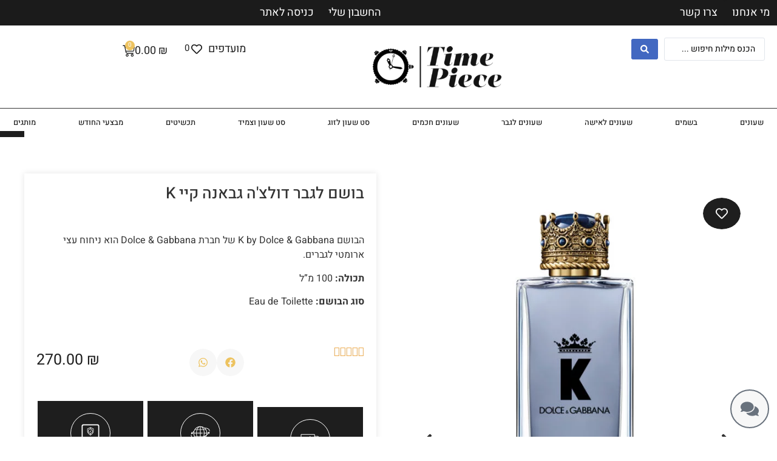

--- FILE ---
content_type: text/css
request_url: https://time-piece.co.il/wp-content/cache/autoptimize/css/autoptimize_single_6861ddf126f1ceece5931956dd79ca40.css?ver=1768914416
body_size: 1544
content:
.elementor-kit-7{--e-global-color-primary:#6ec1e4;--e-global-color-secondary:#54595f;--e-global-color-text:#7a7a7a;--e-global-color-accent:#61ce70;--e-global-color-020c827:#1e1e1e;--e-global-color-a38e366:#f7f7f7;--e-global-color-52ca9d5:#ececec;--e-global-color-e732a3e:#b6b6b6;--e-global-color-723b015:#ffd943;--e-global-color-8d38796:#edc360;--e-global-color-545e515:#ffb200;--e-global-color-097f679:#fff;--e-global-typography-primary-font-family:"Roboto";--e-global-typography-primary-font-weight:600;--e-global-typography-secondary-font-family:"Roboto Slab";--e-global-typography-secondary-font-weight:400;--e-global-typography-text-font-family:"Roboto";--e-global-typography-text-font-weight:400;--e-global-typography-accent-font-family:"Roboto";--e-global-typography-accent-font-weight:500;font-family:"Heebo",Sans-serif}.elementor-kit-7 e-page-transition{background-color:#ffbc7d}.elementor-section.elementor-section-boxed>.elementor-container{max-width:1398px}.e-con{--container-max-width:1398px}.elementor-widget:not(:last-child){margin-block-end:20px}.elementor-element{--widgets-spacing:20px 20px;--widgets-spacing-row:20px;--widgets-spacing-column:20px}{}h1.entry-title{display:var(--page-title-display)}.site-header{padding-right:0;padding-left:0}@media(max-width:1024px){.elementor-section.elementor-section-boxed>.elementor-container{max-width:1024px}.e-con{--container-max-width:1024px}}@media(max-width:767px){.elementor-section.elementor-section-boxed>.elementor-container{max-width:767px}.e-con{--container-max-width:767px}}

--- FILE ---
content_type: text/css
request_url: https://time-piece.co.il/wp-content/cache/autoptimize/css/autoptimize_single_e570cb8983a5e6ff16d0bf358b5b5546.css?ver=1768914418
body_size: 26583
content:
.elementor-114151 .elementor-element.elementor-element-242fb8e{--display:flex;--flex-direction:row;--container-widget-width:calc( ( 1 - var( --container-widget-flex-grow ) ) * 100% );--container-widget-height:100%;--container-widget-flex-grow:1;--container-widget-align-self:stretch;--flex-wrap-mobile:wrap;--align-items:stretch;--gap:0px 0px;--row-gap:0px;--column-gap:0px;box-shadow:0px 0px 10px 0px rgba(0,0,0,.1);--padding-top:0px;--padding-bottom:0px;--padding-left:0px;--padding-right:0px}.elementor-114151 .elementor-element.elementor-element-242fb8e:not(.elementor-motion-effects-element-type-background),.elementor-114151 .elementor-element.elementor-element-242fb8e>.elementor-motion-effects-container>.elementor-motion-effects-layer{background-color:#fff}.elementor-114151 .elementor-element.elementor-element-76ec8f2{--display:flex;--gap:0px 0px;--row-gap:0px;--column-gap:0px;--padding-top:0px;--padding-bottom:0px;--padding-left:0px;--padding-right:0px}.elementor-114151 .elementor-element.elementor-element-d148d10{width:auto;max-width:auto;top:30vh;z-index:100}body:not(.rtl) .elementor-114151 .elementor-element.elementor-element-d148d10{right:0}body.rtl .elementor-114151 .elementor-element.elementor-element-d148d10{left:0}.elementor-114151 .elementor-element.elementor-element-d148d10 .elementor-icon-wrapper{text-align:left}.elementor-114151 .elementor-element.elementor-element-d148d10.elementor-view-stacked .elementor-icon{background-color:var(--e-global-color-020c827);color:var(--e-global-color-a38e366)}.elementor-114151 .elementor-element.elementor-element-d148d10.elementor-view-framed .elementor-icon,.elementor-114151 .elementor-element.elementor-element-d148d10.elementor-view-default .elementor-icon{color:var(--e-global-color-020c827);border-color:var(--e-global-color-020c827)}.elementor-114151 .elementor-element.elementor-element-d148d10.elementor-view-framed .elementor-icon,.elementor-114151 .elementor-element.elementor-element-d148d10.elementor-view-default .elementor-icon svg{fill:var(--e-global-color-020c827)}.elementor-114151 .elementor-element.elementor-element-d148d10.elementor-view-framed .elementor-icon{background-color:var(--e-global-color-a38e366)}.elementor-114151 .elementor-element.elementor-element-d148d10.elementor-view-stacked .elementor-icon svg{fill:var(--e-global-color-a38e366)}.elementor-114151 .elementor-element.elementor-element-d148d10 .elementor-icon{font-size:20px}.elementor-114151 .elementor-element.elementor-element-d148d10 .elementor-icon svg{height:20px}.elementor-114151 .elementor-element.elementor-element-2b0c32f{--display:flex;--flex-direction:row;--container-widget-width:calc( ( 1 - var( --container-widget-flex-grow ) ) * 100% );--container-widget-height:100%;--container-widget-flex-grow:1;--container-widget-align-self:stretch;--flex-wrap-mobile:wrap;--align-items:stretch;--gap:0px 0px;--row-gap:0px;--column-gap:0px;--margin-top:0px;--margin-bottom:0px;--margin-left:0px;--margin-right:0px;--padding-top:0px;--padding-bottom:0px;--padding-left:0px;--padding-right:0px}.elementor-114151 .elementor-element.elementor-element-2b0c32f:not(.elementor-motion-effects-element-type-background),.elementor-114151 .elementor-element.elementor-element-2b0c32f>.elementor-motion-effects-container>.elementor-motion-effects-layer{background-color:#1b1b1b}.elementor-114151 .elementor-element.elementor-element-a9a10a0{--display:flex;--flex-direction:row;--container-widget-width:initial;--container-widget-height:100%;--container-widget-flex-grow:1;--container-widget-align-self:stretch;--flex-wrap-mobile:wrap;--gap:8px 8px;--row-gap:8px;--column-gap:8px;--padding-top:0px;--padding-bottom:0px;--padding-left:0px;--padding-right:0px}.elementor-114151 .elementor-element.elementor-element-44f25d8 .elementor-button{background-color:#1b1b1b;font-size:18px;padding:12px}.elementor-114151 .elementor-element.elementor-element-44f25d8{width:auto;max-width:auto}.elementor-114151 .elementor-element.elementor-element-1dc6ade .elementor-button{background-color:#1b1b1b;font-size:18px;padding:12px}.elementor-114151 .elementor-element.elementor-element-1dc6ade{width:auto;max-width:auto}.elementor-114151 .elementor-element.elementor-element-83ce9db{--display:flex;--flex-direction:row;--container-widget-width:initial;--container-widget-height:100%;--container-widget-flex-grow:1;--container-widget-align-self:stretch;--flex-wrap-mobile:wrap;--justify-content:flex-end;--gap:8px 8px;--row-gap:8px;--column-gap:8px;--padding-top:0px;--padding-bottom:0px;--padding-left:0px;--padding-right:0px}.elementor-114151 .elementor-element.elementor-element-30b07d5 .elementor-button{background-color:#1b1b1b;font-size:18px;border-radius:0;padding:12px}.elementor-114151 .elementor-element.elementor-element-30b07d5{width:auto;max-width:auto}.elementor-114151 .elementor-element.elementor-element-01dbe36 .elementor-button{background-color:#1b1b1b;font-size:18px;border-radius:0;padding:12px}.elementor-114151 .elementor-element.elementor-element-01dbe36{width:auto;max-width:auto}.elementor-114151 .elementor-element.elementor-element-f9f7c19{--display:flex;--flex-direction:row;--container-widget-width:calc( ( 1 - var( --container-widget-flex-grow ) ) * 100% );--container-widget-height:100%;--container-widget-flex-grow:1;--container-widget-align-self:stretch;--flex-wrap-mobile:wrap;--align-items:stretch;--gap:0px 0px;--row-gap:0px;--column-gap:0px}.elementor-114151 .elementor-element.elementor-element-9a3f8cc{--display:flex;--justify-content:center}.elementor-114151 .elementor-element.elementor-element-93d57de .jet-ajax-search__results-slide{overflow-y:auto;max-height:500px}.elementor-114151 .elementor-element.elementor-element-93d57de .jet-ajax-search__source-results-item_icon svg{width:24px}.elementor-114151 .elementor-element.elementor-element-93d57de .jet-ajax-search__source-results-item_icon{font-size:24px}.elementor-114151 .elementor-element.elementor-element-93d57de{width:var(--container-widget-width,55%);max-width:55%;--container-widget-width:55%;--container-widget-flex-grow:0}.elementor-114151 .elementor-element.elementor-element-93d57de .jet-ajax-search__results-area{width:25vw;box-shadow:0px 0px 10px 0px rgba(0,0,0,.5)}.elementor-114151 .elementor-element.elementor-element-93d57de .jet-ajax-search__field{border-width:1px}.elementor-114151 .elementor-element.elementor-element-93d57de .jet-ajax-search__results-slide::-webkit-scrollbar-thumb{background-color:var(--e-global-color-020c827)}.elementor-114151 .elementor-element.elementor-element-93d57de .jet-ajax-search__item-thumbnail{width:151px}body:not(.rtl) .elementor-114151 .elementor-element.elementor-element-93d57de .jet-ajax-search__item-thumbnail{margin-right:0}body.rtl .elementor-114151 .elementor-element.elementor-element-93d57de .jet-ajax-search__item-thumbnail{margin-left:0}.elementor-114151 .elementor-element.elementor-element-28a9f44{--display:flex;--justify-content:center;--align-items:center;--container-widget-width:calc( ( 1 - var( --container-widget-flex-grow ) ) * 100% )}.elementor-114151 .elementor-element.elementor-element-4be42fe{width:var(--container-widget-width,60%);max-width:60%;--container-widget-width:60%;--container-widget-flex-grow:0;text-align:center}.elementor-114151 .elementor-element.elementor-element-4be42fe img{width:100%;max-width:100%}.elementor-114151 .elementor-element.elementor-element-4191504{--display:flex;--flex-direction:row;--container-widget-width:calc( ( 1 - var( --container-widget-flex-grow ) ) * 100% );--container-widget-height:100%;--container-widget-flex-grow:1;--container-widget-align-self:stretch;--flex-wrap-mobile:wrap;--justify-content:flex-end;--align-items:center}.elementor-114151 .elementor-element.elementor-element-51d3b2b{width:auto;max-width:auto}.elementor-114151 .elementor-element.elementor-element-51d3b2b .jet-wishlist-count-button__link{font-size:18px}.elementor-114151 .elementor-element.elementor-element-51d3b2b .jet-wishlist-count-button__link{color:var(--e-global-color-020c827);background-color:#F7F7F700;border-radius:0}.elementor-114151 .elementor-element.elementor-element-51d3b2b .jet-wishlist-count-button__icon{font-size:18px}.elementor-114151 .elementor-element.elementor-element-51d3b2b .jet-wishlist-count-button__count{font-size:15px;width:16px;height:34px;color:var(--e-global-color-020c827)}.elementor-114151 .elementor-element.elementor-element-93ee9f0{width:auto;max-width:auto;--mini-cart-spacing:80px;--divider-style:solid;--subtotal-divider-style:solid;--elementor-remove-from-cart-button:none;--remove-from-cart-button:block;--toggle-button-text-color:var(--e-global-color-020c827);--toggle-button-icon-color:var(--e-global-color-020c827);--toggle-button-border-width:0px;--toggle-icon-size:20px;--items-indicator-text-color:#fff;--items-indicator-background-color:var(--e-global-color-8d38796);--cart-border-style:none;--cart-close-button-color:var(--e-global-color-text);--cart-close-button-hover-color:var(--e-global-color-020c827);--remove-item-button-color:var(--e-global-color-text);--remove-item-button-hover-color:var(--e-global-color-020c827);--product-price-color:var(--e-global-color-020c827);--cart-footer-layout:1fr;--products-max-height-sidecart:calc(100vh - 300px);--products-max-height-minicart:calc(100vh - 450px);--view-cart-button-background-color:var(--e-global-color-020c827);--checkout-button-background-color:var(--e-global-color-secondary);--checkout-button-hover-background-color:#696f76;--empty-message-color:var(--e-global-color-020c827)}.elementor-114151 .elementor-element.elementor-element-93ee9f0.elementor-menu-cart--cart-type-mini-cart .elementor-menu-cart__container{left:0;right:auto;transform:none}.elementor-114151 .elementor-element.elementor-element-93ee9f0 .elementor-menu-cart__toggle .elementor-button{font-size:18px;gap:4px}.elementor-114151 .elementor-element.elementor-element-93ee9f0 .elementor-menu-cart__main{box-shadow:0px 0px 10px 0px rgba(0,0,0,.06)}.elementor-114151 .elementor-element.elementor-element-93ee9f0 .elementor-menu-cart__subtotal{font-size:23px;font-weight:300}.elementor-114151 .elementor-element.elementor-element-93ee9f0 .widget_shopping_cart_content{--subtotal-divider-left-width:0;--subtotal-divider-right-width:0}.elementor-114151 .elementor-element.elementor-element-93ee9f0 .elementor-menu-cart__product-name a{font-size:17px;color:var(--e-global-color-020c827)}.elementor-114151 .elementor-element.elementor-element-93ee9f0 .elementor-menu-cart__product-name a:hover{color:var(--e-global-color-text)}.elementor-114151 .elementor-element.elementor-element-93ee9f0 .elementor-menu-cart__product-price{font-size:17px;font-weight:400}.elementor-114151 .elementor-element.elementor-element-93ee9f0 .elementor-menu-cart__footer-buttons a.elementor-button--view-cart{font-size:20px;font-weight:500}.elementor-114151 .elementor-element.elementor-element-93ee9f0 .elementor-menu-cart__footer-buttons a.elementor-button--checkout{font-size:20px;font-weight:500}.elementor-114151 .elementor-element.elementor-element-c2a7400{--display:flex;--flex-direction:row;--container-widget-width:calc( ( 1 - var( --container-widget-flex-grow ) ) * 100% );--container-widget-height:100%;--container-widget-flex-grow:1;--container-widget-align-self:stretch;--flex-wrap-mobile:wrap;--align-items:stretch;--gap:0px 0px;--row-gap:0px;--column-gap:0px;--padding-top:0px;--padding-bottom:0px;--padding-left:0px;--padding-right:0px}.elementor-114151 .elementor-element.elementor-element-7a70025{--display:flex;border-style:solid;--border-style:solid;border-width:1px 0 0;--border-top-width:1px;--border-right-width:0px;--border-bottom-width:0px;--border-left-width:0px;--padding-top:6px;--padding-bottom:6px;--padding-left:6px;--padding-right:6px}.elementor-114151 .elementor-element.elementor-element-b18ffb5{--display:flex}.elementor-114151 .elementor-element.elementor-element-326b59c{--display:flex}.elementor-114151 .elementor-element.elementor-element-5fc06db{--display:flex}.elementor-114151 .elementor-element.elementor-element-619eefb{--n-menu-dropdown-content-max-width:full;--n-menu-heading-justify-content:space-between;--n-menu-title-flex-grow:1;--n-menu-title-justify-content:center;--n-menu-title-justify-content-mobile:center;--n-menu-heading-wrap:wrap;--n-menu-heading-overflow-x:initial;--n-menu-title-distance-from-content:0px;--n-menu-toggle-icon-wrapper-animation-duration:.5s;--n-menu-title-space-between:0px;--n-menu-title-font-size:1vw;--n-menu-title-color-normal:var(--e-global-color-020c827);--n-menu-title-transition:.3s;--n-menu-icon-size:16px;--n-menu-toggle-icon-size:20px;--n-menu-toggle-icon-color:var(--e-global-color-097f679);--n-menu-toggle-icon-color-hover:var(--e-global-color-097f679);--n-menu-toggle-icon-hover-duration:.5s;--n-menu-toggle-icon-color-active:var(--e-global-color-097f679);--n-menu-toggle-icon-distance-from-dropdown:0px}.elementor-114151 .elementor-element.elementor-element-619eefb>.elementor-widget-container>.e-n-menu>.e-n-menu-wrapper>.e-n-menu-heading>.e-n-menu-item>.e-n-menu-title:hover:not(.e-current){background-color:var(--e-global-color-020c827)}.elementor-114151 .elementor-element.elementor-element-619eefb>.elementor-widget-container>.e-n-menu>.e-n-menu-wrapper>.e-n-menu-heading>.e-n-menu-item>.e-n-menu-title.e-current{background-color:var(--e-global-color-020c827)}.elementor-114151 .elementor-element.elementor-element-619eefb>.elementor-widget-container>.e-n-menu>.e-n-menu-toggle[aria-expanded=false]:not(:hover)>.e-n-menu-toggle-icon{background:var(--e-global-color-020c827)}.elementor-114151 .elementor-element.elementor-element-619eefb>.elementor-widget-container>.e-n-menu>.e-n-menu-toggle:hover:is([aria-expanded=true],[aria-expanded=false])>.e-n-menu-toggle-icon{background:var(--e-global-color-020c827)}.elementor-114151 .elementor-element.elementor-element-619eefb>.elementor-widget-container>.e-n-menu>.e-n-menu-toggle[aria-expanded=true]>.e-n-menu-toggle-icon{background:var(--e-global-color-020c827)}.elementor-114151 .elementor-element.elementor-element-619eefb{--n-menu-title-color-hover:var(--e-global-color-097f679);--n-menu-title-color-active:var(--e-global-color-097f679)}.elementor-114151 .elementor-element.elementor-element-7e9cf19{--display:flex;--flex-direction:row;--container-widget-width:calc( ( 1 - var( --container-widget-flex-grow ) ) * 100% );--container-widget-height:100%;--container-widget-flex-grow:1;--container-widget-align-self:stretch;--flex-wrap-mobile:wrap;--align-items:stretch;--gap:10px 10px;--row-gap:10px;--column-gap:10px;box-shadow:0px 0px 10px 0px rgba(0,0,0,.05);--z-index:100}.elementor-114151 .elementor-element.elementor-element-7e9cf19:not(.elementor-motion-effects-element-type-background),.elementor-114151 .elementor-element.elementor-element-7e9cf19>.elementor-motion-effects-container>.elementor-motion-effects-layer{background-color:#fff}.elementor-114151 .elementor-element.elementor-element-ea1a97e{--display:flex}.elementor-114151 .elementor-element.elementor-element-b87ae65{width:auto;max-width:auto;top:30vh;z-index:100}body:not(.rtl) .elementor-114151 .elementor-element.elementor-element-b87ae65{right:0}body.rtl .elementor-114151 .elementor-element.elementor-element-b87ae65{left:0}.elementor-114151 .elementor-element.elementor-element-b87ae65 .elementor-icon-wrapper{text-align:left}.elementor-114151 .elementor-element.elementor-element-b87ae65.elementor-view-stacked .elementor-icon{background-color:var(--e-global-color-020c827);color:var(--e-global-color-a38e366)}.elementor-114151 .elementor-element.elementor-element-b87ae65.elementor-view-framed .elementor-icon,.elementor-114151 .elementor-element.elementor-element-b87ae65.elementor-view-default .elementor-icon{color:var(--e-global-color-020c827);border-color:var(--e-global-color-020c827)}.elementor-114151 .elementor-element.elementor-element-b87ae65.elementor-view-framed .elementor-icon,.elementor-114151 .elementor-element.elementor-element-b87ae65.elementor-view-default .elementor-icon svg{fill:var(--e-global-color-020c827)}.elementor-114151 .elementor-element.elementor-element-b87ae65.elementor-view-framed .elementor-icon{background-color:var(--e-global-color-a38e366)}.elementor-114151 .elementor-element.elementor-element-b87ae65.elementor-view-stacked .elementor-icon svg{fill:var(--e-global-color-a38e366)}.elementor-114151 .elementor-element.elementor-element-b87ae65 .elementor-icon{font-size:20px}.elementor-114151 .elementor-element.elementor-element-b87ae65 .elementor-icon svg{height:20px}.elementor-114151 .elementor-element.elementor-element-a7eca9b{text-align:center}.elementor-114151 .elementor-element.elementor-element-a7eca9b img{width:70%;max-width:100%}.elementor-114151 .elementor-element.elementor-element-be8d2bb{--display:flex;--flex-direction:row;--container-widget-width:calc( ( 1 - var( --container-widget-flex-grow ) ) * 100% );--container-widget-height:100%;--container-widget-flex-grow:1;--container-widget-align-self:stretch;--flex-wrap-mobile:wrap;--align-items:stretch;--gap:10px 10px;--row-gap:10px;--column-gap:10px;border-style:solid;--border-style:solid;border-color:var(--e-global-color-020c827);--border-color:var(--e-global-color-020c827)}.elementor-114151 .elementor-element.elementor-element-a5d4cd7{--display:flex}.elementor-114151 .elementor-element.elementor-element-5abdf56{--display:flex}.elementor-114151 .elementor-element.elementor-element-7fd4ded{--display:flex}.elementor-114151 .elementor-element.elementor-element-dd82a7f{--display:flex}.elementor-114151 .elementor-element.elementor-element-4f14610{--n-menu-dropdown-content-max-width:full;--n-menu-heading-justify-content:space-between;--n-menu-title-flex-grow:1;--n-menu-title-justify-content:center;--n-menu-title-justify-content-mobile:center;--n-menu-heading-wrap:wrap;--n-menu-heading-overflow-x:initial;--n-menu-title-distance-from-content:0px;--n-menu-toggle-icon-wrapper-animation-duration:.5s;--n-menu-title-space-between:0px;--n-menu-title-font-size:1vw;--n-menu-title-color-normal:var(--e-global-color-020c827);--n-menu-title-transition:.3s;--n-menu-icon-size:16px;--n-menu-toggle-icon-size:20px;--n-menu-toggle-icon-color:var(--e-global-color-097f679);--n-menu-toggle-icon-color-hover:var(--e-global-color-097f679);--n-menu-toggle-icon-hover-duration:.5s;--n-menu-toggle-icon-color-active:var(--e-global-color-097f679);--n-menu-toggle-icon-distance-from-dropdown:0px}.elementor-114151 .elementor-element.elementor-element-4f14610>.elementor-widget-container>.e-n-menu>.e-n-menu-wrapper>.e-n-menu-heading>.e-n-menu-item>.e-n-menu-title:hover:not(.e-current){background-color:var(--e-global-color-020c827)}.elementor-114151 .elementor-element.elementor-element-4f14610>.elementor-widget-container>.e-n-menu>.e-n-menu-wrapper>.e-n-menu-heading>.e-n-menu-item>.e-n-menu-title.e-current{background-color:var(--e-global-color-020c827)}.elementor-114151 .elementor-element.elementor-element-4f14610>.elementor-widget-container>.e-n-menu>.e-n-menu-toggle[aria-expanded=false]:not(:hover)>.e-n-menu-toggle-icon{background:var(--e-global-color-020c827)}.elementor-114151 .elementor-element.elementor-element-4f14610>.elementor-widget-container>.e-n-menu>.e-n-menu-toggle:hover:is([aria-expanded=true],[aria-expanded=false])>.e-n-menu-toggle-icon{background:var(--e-global-color-020c827)}.elementor-114151 .elementor-element.elementor-element-4f14610>.elementor-widget-container>.e-n-menu>.e-n-menu-toggle[aria-expanded=true]>.e-n-menu-toggle-icon{background:var(--e-global-color-020c827)}.elementor-114151 .elementor-element.elementor-element-4f14610{--n-menu-title-color-hover:var(--e-global-color-097f679);--n-menu-title-color-active:var(--e-global-color-097f679)}.elementor-114151 .elementor-element.elementor-element-5523a1a{--display:flex;--justify-content:center}.elementor-114151 .elementor-element.elementor-element-9e8391d{width:auto;max-width:auto}.elementor-114151 .elementor-element.elementor-element-9e8391d .jet-wishlist-count-button__link{font-size:18px}.elementor-114151 .elementor-element.elementor-element-9e8391d .jet-wishlist-count-button__link{color:var(--e-global-color-020c827);background-color:#F7F7F700;border-radius:0}.elementor-114151 .elementor-element.elementor-element-9e8391d .jet-wishlist-count-button__icon{font-size:18px}.elementor-114151 .elementor-element.elementor-element-9e8391d .jet-wishlist-count-button__count{font-size:15px;width:16px;height:34px;color:var(--e-global-color-020c827)}.elementor-114151 .elementor-element.elementor-element-56f6633{width:auto;max-width:auto;--mini-cart-spacing:80px;--divider-style:solid;--subtotal-divider-style:solid;--elementor-remove-from-cart-button:none;--remove-from-cart-button:block;--toggle-button-text-color:var(--e-global-color-020c827);--toggle-button-icon-color:var(--e-global-color-020c827);--toggle-button-border-width:0px;--toggle-icon-size:20px;--items-indicator-text-color:#fff;--items-indicator-background-color:var(--e-global-color-8d38796);--cart-border-style:none;--cart-close-button-color:var(--e-global-color-text);--cart-close-button-hover-color:var(--e-global-color-020c827);--remove-item-button-color:var(--e-global-color-text);--remove-item-button-hover-color:var(--e-global-color-020c827);--product-price-color:var(--e-global-color-020c827);--cart-footer-layout:1fr;--products-max-height-sidecart:calc(100vh - 300px);--products-max-height-minicart:calc(100vh - 450px);--view-cart-button-background-color:var(--e-global-color-020c827);--checkout-button-background-color:var(--e-global-color-secondary);--checkout-button-hover-background-color:#696f76;--empty-message-color:var(--e-global-color-020c827)}.elementor-114151 .elementor-element.elementor-element-56f6633.elementor-menu-cart--cart-type-mini-cart .elementor-menu-cart__container{left:0;right:auto;transform:none}.elementor-114151 .elementor-element.elementor-element-56f6633 .elementor-menu-cart__toggle .elementor-button{font-size:18px;gap:4px}.elementor-114151 .elementor-element.elementor-element-56f6633 .elementor-menu-cart__main{box-shadow:0px 0px 10px 0px rgba(0,0,0,.06)}.elementor-114151 .elementor-element.elementor-element-56f6633 .elementor-menu-cart__subtotal{font-size:23px;font-weight:300}.elementor-114151 .elementor-element.elementor-element-56f6633 .widget_shopping_cart_content{--subtotal-divider-left-width:0;--subtotal-divider-right-width:0}.elementor-114151 .elementor-element.elementor-element-56f6633 .elementor-menu-cart__product-name a{font-size:17px;color:var(--e-global-color-020c827)}.elementor-114151 .elementor-element.elementor-element-56f6633 .elementor-menu-cart__product-name a:hover{color:var(--e-global-color-text)}.elementor-114151 .elementor-element.elementor-element-56f6633 .elementor-menu-cart__product-price{font-size:17px;font-weight:400}.elementor-114151 .elementor-element.elementor-element-56f6633 .elementor-menu-cart__footer-buttons a.elementor-button--view-cart{font-size:20px;font-weight:500}.elementor-114151 .elementor-element.elementor-element-56f6633 .elementor-menu-cart__footer-buttons a.elementor-button--checkout{font-size:20px;font-weight:500}.elementor-theme-builder-content-area{height:400px}.elementor-location-header:before,.elementor-location-footer:before{content:"";display:table;clear:both}@media(max-width:1024px){.elementor-114151 .elementor-element.elementor-element-93d57de{--container-widget-width:205px;--container-widget-flex-grow:0;width:var(--container-widget-width,205px);max-width:205px}.elementor-114151 .elementor-element.elementor-element-51d3b2b>.elementor-widget-container{margin:0 0 0 10px}.elementor-114151 .elementor-element.elementor-element-619eefb{--n-menu-toggle-align:flex-start;--n-menu-toggle-icon-size:22px;--n-menu-toggle-icon-padding:10px}.elementor-114151 .elementor-element.elementor-element-4f14610{--n-menu-toggle-align:flex-start;--n-menu-toggle-icon-size:22px;--n-menu-toggle-icon-padding:10px}}@media(max-width:767px){.elementor-114151 .elementor-element.elementor-element-a9a10a0{--width:50%;--gap:0px 0px;--row-gap:0px;--column-gap:0px;--padding-top:2px;--padding-bottom:2px;--padding-left:2px;--padding-right:2px}.elementor-114151 .elementor-element.elementor-element-83ce9db{--width:50%}.elementor-114151 .elementor-element.elementor-element-4191504{--gap:0px 0px;--row-gap:0px;--column-gap:0px;--margin-top:4px;--margin-bottom:0px;--margin-left:0px;--margin-right:0px}.elementor-114151 .elementor-element.elementor-element-c2a7400{--margin-top:-8px;--margin-bottom:0px;--margin-left:0px;--margin-right:0px}.elementor-114151 .elementor-element.elementor-element-7a70025{--justify-content:center}.elementor-114151 .elementor-element.elementor-element-7e9cf19{--padding-top:0px;--padding-bottom:0px;--padding-left:0px;--padding-right:0px}.elementor-114151 .elementor-element.elementor-element-ea1a97e{--gap:0px 0px;--row-gap:0px;--column-gap:0px}.elementor-114151 .elementor-element.elementor-element-b87ae65{top:0}.elementor-114151 .elementor-element.elementor-element-be8d2bb{--justify-content:center;--align-items:center;--container-widget-width:calc( ( 1 - var( --container-widget-flex-grow ) ) * 100% );border-width:1px 0;--border-top-width:1px;--border-right-width:0px;--border-bottom-width:1px;--border-left-width:0px;--margin-top:0px;--margin-bottom:0px;--margin-left:0px;--margin-right:0px;--padding-top:0px;--padding-bottom:0px;--padding-left:0px;--padding-right:0px}.elementor-114151 .elementor-element.elementor-element-a5d4cd7{--width:18%}.elementor-114151 .elementor-element.elementor-element-4f14610{--n-menu-heading-justify-content:initial;--n-menu-title-flex-grow:initial;--n-menu-title-justify-content:initial;--n-menu-title-justify-content-mobile:initial;--n-menu-title-font-size:22px;--n-menu-toggle-icon-distance-from-dropdown:16px}.elementor-114151 .elementor-element.elementor-element-5523a1a{--width:78%;--flex-direction:row;--container-widget-width:calc( ( 1 - var( --container-widget-flex-grow ) ) * 100% );--container-widget-height:100%;--container-widget-flex-grow:1;--container-widget-align-self:stretch;--flex-wrap-mobile:wrap;--justify-content:space-evenly;--align-items:center;--gap:0px 0px;--row-gap:0px;--column-gap:0px;--padding-top:0px;--padding-bottom:0px;--padding-left:0px;--padding-right:0px}.elementor-114151 .elementor-element.elementor-element-9e8391d{width:var(--container-widget-width,48%);max-width:48%;--container-widget-width:48%;--container-widget-flex-grow:0}.elementor-114151 .elementor-element.elementor-element-56f6633{width:var(--container-widget-width,48%);max-width:48%;--container-widget-width:48%;--container-widget-flex-grow:0}}

--- FILE ---
content_type: text/css
request_url: https://time-piece.co.il/wp-content/cache/autoptimize/css/autoptimize_single_92d71463f495e16a5d77dee4d42bc76d.css?ver=1768914418
body_size: 26495
content:
.elementor-1813 .elementor-element.elementor-element-6e4d5bd:not(.elementor-motion-effects-element-type-background),.elementor-1813 .elementor-element.elementor-element-6e4d5bd>.elementor-motion-effects-container>.elementor-motion-effects-layer{background-color:var(--e-global-color-a38e366)}.elementor-1813 .elementor-element.elementor-element-6e4d5bd{transition:background .3s,border .3s,border-radius .3s,box-shadow .3s;padding:40px 20px}.elementor-1813 .elementor-element.elementor-element-6e4d5bd>.elementor-background-overlay{transition:background .3s,border-radius .3s,opacity .3s}.elementor-1813 .elementor-element.elementor-element-8b73469 img{width:77%;max-width:100%}.elementor-1813 .elementor-element.elementor-element-e049111{width:auto;max-width:auto;bottom:1%}body:not(.rtl) .elementor-1813 .elementor-element.elementor-element-e049111{left:1%}body.rtl .elementor-1813 .elementor-element.elementor-element-e049111{right:1%}.elementor-1813 .elementor-element.elementor-element-e049111 .elementor-icon-wrapper{text-align:center}.elementor-1813 .elementor-element.elementor-element-e049111.elementor-view-framed .elementor-icon{background-color:var(--e-global-color-a38e366)}.elementor-1813 .elementor-element.elementor-element-e049111.elementor-view-stacked .elementor-icon{color:var(--e-global-color-a38e366)}.elementor-1813 .elementor-element.elementor-element-e049111.elementor-view-stacked .elementor-icon svg{fill:var(--e-global-color-a38e366)}.elementor-1813 .elementor-element.elementor-element-e049111.elementor-view-stacked .elementor-icon:hover{background-color:var(--e-global-color-52ca9d5);color:var(--e-global-color-020c827)}.elementor-1813 .elementor-element.elementor-element-e049111.elementor-view-framed .elementor-icon:hover,.elementor-1813 .elementor-element.elementor-element-e049111.elementor-view-default .elementor-icon:hover{color:var(--e-global-color-52ca9d5);border-color:var(--e-global-color-52ca9d5)}.elementor-1813 .elementor-element.elementor-element-e049111.elementor-view-framed .elementor-icon:hover,.elementor-1813 .elementor-element.elementor-element-e049111.elementor-view-default .elementor-icon:hover svg{fill:var(--e-global-color-52ca9d5)}.elementor-1813 .elementor-element.elementor-element-e049111.elementor-view-framed .elementor-icon:hover{background-color:var(--e-global-color-020c827)}.elementor-1813 .elementor-element.elementor-element-e049111.elementor-view-stacked .elementor-icon:hover svg{fill:var(--e-global-color-020c827)}.elementor-1813 .elementor-element.elementor-element-e049111 .elementor-icon{font-size:30px;border-width:2px}.elementor-1813 .elementor-element.elementor-element-e049111 .elementor-icon svg{height:30px}.elementor-1813 .elementor-element.elementor-element-26430fb{text-align:center;font-size:16px;color:var(--e-global-color-020c827)}.elementor-1813 .elementor-element.elementor-element-e87c5de>.elementor-widget-wrap>.elementor-widget:not(.elementor-widget__width-auto):not(.elementor-widget__width-initial):not(:last-child):not(.elementor-absolute){margin-bottom:6px}.elementor-1813 .elementor-element.elementor-element-88690b6>.elementor-widget-container{margin:0 0 20px}.elementor-1813 .elementor-element.elementor-element-88690b6 .elementor-heading-title{font-size:19px;font-weight:500;color:var(--e-global-color-020c827)}.elementor-1813 .elementor-element.elementor-element-2edc9cd .elementor-button{background-color:var(--e-global-color-a38e366);font-size:17px;fill:var(--e-global-color-020c827);color:var(--e-global-color-020c827);padding:0}.elementor-1813 .elementor-element.elementor-element-2edc9cd:hover>.elementor-widget-container{border-radius:0}.elementor-1813 .elementor-element.elementor-element-2edc9cd .elementor-button:hover,.elementor-1813 .elementor-element.elementor-element-2edc9cd .elementor-button:focus{color:#6e6e6e}.elementor-1813 .elementor-element.elementor-element-2edc9cd .elementor-button:hover svg,.elementor-1813 .elementor-element.elementor-element-2edc9cd .elementor-button:focus svg{fill:#6e6e6e}.elementor-1813 .elementor-element.elementor-element-e1b72ef .elementor-button{background-color:var(--e-global-color-a38e366);font-size:17px;fill:var(--e-global-color-020c827);color:var(--e-global-color-020c827);padding:0}.elementor-1813 .elementor-element.elementor-element-e1b72ef:hover>.elementor-widget-container{border-radius:0}.elementor-1813 .elementor-element.elementor-element-e1b72ef .elementor-button:hover,.elementor-1813 .elementor-element.elementor-element-e1b72ef .elementor-button:focus{color:#6e6e6e}.elementor-1813 .elementor-element.elementor-element-e1b72ef .elementor-button:hover svg,.elementor-1813 .elementor-element.elementor-element-e1b72ef .elementor-button:focus svg{fill:#6e6e6e}.elementor-1813 .elementor-element.elementor-element-2d2cf30 .elementor-button{background-color:var(--e-global-color-a38e366);font-size:17px;fill:var(--e-global-color-020c827);color:var(--e-global-color-020c827);padding:0}.elementor-1813 .elementor-element.elementor-element-2d2cf30:hover>.elementor-widget-container{border-radius:0}.elementor-1813 .elementor-element.elementor-element-2d2cf30 .elementor-button:hover,.elementor-1813 .elementor-element.elementor-element-2d2cf30 .elementor-button:focus{color:#6e6e6e}.elementor-1813 .elementor-element.elementor-element-2d2cf30 .elementor-button:hover svg,.elementor-1813 .elementor-element.elementor-element-2d2cf30 .elementor-button:focus svg{fill:#6e6e6e}.elementor-1813 .elementor-element.elementor-element-02f287b .elementor-button{background-color:var(--e-global-color-a38e366);font-size:17px;fill:var(--e-global-color-020c827);color:var(--e-global-color-020c827);padding:0}.elementor-1813 .elementor-element.elementor-element-02f287b:hover>.elementor-widget-container{border-radius:0}.elementor-1813 .elementor-element.elementor-element-02f287b .elementor-button:hover,.elementor-1813 .elementor-element.elementor-element-02f287b .elementor-button:focus{color:#6e6e6e}.elementor-1813 .elementor-element.elementor-element-02f287b .elementor-button:hover svg,.elementor-1813 .elementor-element.elementor-element-02f287b .elementor-button:focus svg{fill:#6e6e6e}.elementor-1813 .elementor-element.elementor-element-3bb5514 .elementor-button{background-color:var(--e-global-color-a38e366);font-size:17px;fill:var(--e-global-color-020c827);color:var(--e-global-color-020c827);padding:0}.elementor-1813 .elementor-element.elementor-element-3bb5514:hover>.elementor-widget-container{border-radius:0}.elementor-1813 .elementor-element.elementor-element-3bb5514 .elementor-button:hover,.elementor-1813 .elementor-element.elementor-element-3bb5514 .elementor-button:focus{color:#6e6e6e}.elementor-1813 .elementor-element.elementor-element-3bb5514 .elementor-button:hover svg,.elementor-1813 .elementor-element.elementor-element-3bb5514 .elementor-button:focus svg{fill:#6e6e6e}.elementor-1813 .elementor-element.elementor-element-b6d4f0b .elementor-button{background-color:var(--e-global-color-a38e366);font-size:17px;fill:var(--e-global-color-020c827);color:var(--e-global-color-020c827);padding:0}.elementor-1813 .elementor-element.elementor-element-b6d4f0b:hover>.elementor-widget-container{border-radius:0}.elementor-1813 .elementor-element.elementor-element-b6d4f0b .elementor-button:hover,.elementor-1813 .elementor-element.elementor-element-b6d4f0b .elementor-button:focus{color:#6e6e6e}.elementor-1813 .elementor-element.elementor-element-b6d4f0b .elementor-button:hover svg,.elementor-1813 .elementor-element.elementor-element-b6d4f0b .elementor-button:focus svg{fill:#6e6e6e}.elementor-1813 .elementor-element.elementor-element-8944edb>.elementor-widget-wrap>.elementor-widget:not(.elementor-widget__width-auto):not(.elementor-widget__width-initial):not(:last-child):not(.elementor-absolute){margin-bottom:6px}.elementor-1813 .elementor-element.elementor-element-b61361f>.elementor-widget-container{margin:0 0 20px}.elementor-1813 .elementor-element.elementor-element-b61361f .elementor-heading-title{font-size:19px;font-weight:500;color:var(--e-global-color-020c827)}.elementor-1813 .elementor-element.elementor-element-260e19d .elementor-button{background-color:var(--e-global-color-a38e366);font-size:17px;fill:var(--e-global-color-020c827);color:var(--e-global-color-020c827);padding:0}.elementor-1813 .elementor-element.elementor-element-260e19d:hover>.elementor-widget-container{border-radius:0}.elementor-1813 .elementor-element.elementor-element-260e19d .elementor-button:hover,.elementor-1813 .elementor-element.elementor-element-260e19d .elementor-button:focus{color:#6e6e6e}.elementor-1813 .elementor-element.elementor-element-260e19d .elementor-button:hover svg,.elementor-1813 .elementor-element.elementor-element-260e19d .elementor-button:focus svg{fill:#6e6e6e}.elementor-1813 .elementor-element.elementor-element-d2d7071 .elementor-button{background-color:var(--e-global-color-a38e366);font-size:17px;fill:var(--e-global-color-020c827);color:var(--e-global-color-020c827);padding:0}.elementor-1813 .elementor-element.elementor-element-d2d7071:hover>.elementor-widget-container{border-radius:0}.elementor-1813 .elementor-element.elementor-element-d2d7071 .elementor-button:hover,.elementor-1813 .elementor-element.elementor-element-d2d7071 .elementor-button:focus{color:#6e6e6e}.elementor-1813 .elementor-element.elementor-element-d2d7071 .elementor-button:hover svg,.elementor-1813 .elementor-element.elementor-element-d2d7071 .elementor-button:focus svg{fill:#6e6e6e}.elementor-1813 .elementor-element.elementor-element-b901bd7 .elementor-button{background-color:var(--e-global-color-a38e366);font-size:17px;fill:var(--e-global-color-020c827);color:var(--e-global-color-020c827);padding:0}.elementor-1813 .elementor-element.elementor-element-b901bd7:hover>.elementor-widget-container{border-radius:0}.elementor-1813 .elementor-element.elementor-element-b901bd7 .elementor-button:hover,.elementor-1813 .elementor-element.elementor-element-b901bd7 .elementor-button:focus{color:#6e6e6e}.elementor-1813 .elementor-element.elementor-element-b901bd7 .elementor-button:hover svg,.elementor-1813 .elementor-element.elementor-element-b901bd7 .elementor-button:focus svg{fill:#6e6e6e}.elementor-1813 .elementor-element.elementor-element-9f1b8a8 .elementor-button{background-color:var(--e-global-color-a38e366);font-size:17px;fill:var(--e-global-color-020c827);color:var(--e-global-color-020c827);padding:0}.elementor-1813 .elementor-element.elementor-element-9f1b8a8:hover>.elementor-widget-container{border-radius:0}.elementor-1813 .elementor-element.elementor-element-9f1b8a8 .elementor-button:hover,.elementor-1813 .elementor-element.elementor-element-9f1b8a8 .elementor-button:focus{color:#6e6e6e}.elementor-1813 .elementor-element.elementor-element-9f1b8a8 .elementor-button:hover svg,.elementor-1813 .elementor-element.elementor-element-9f1b8a8 .elementor-button:focus svg{fill:#6e6e6e}.elementor-1813 .elementor-element.elementor-element-a415fee .elementor-button{background-color:var(--e-global-color-a38e366);font-size:17px;fill:var(--e-global-color-020c827);color:var(--e-global-color-020c827);padding:0}.elementor-1813 .elementor-element.elementor-element-a415fee:hover>.elementor-widget-container{border-radius:0}.elementor-1813 .elementor-element.elementor-element-a415fee .elementor-button:hover,.elementor-1813 .elementor-element.elementor-element-a415fee .elementor-button:focus{color:#6e6e6e}.elementor-1813 .elementor-element.elementor-element-a415fee .elementor-button:hover svg,.elementor-1813 .elementor-element.elementor-element-a415fee .elementor-button:focus svg{fill:#6e6e6e}.elementor-1813 .elementor-element.elementor-element-e050a26 .elementor-button{background-color:var(--e-global-color-a38e366);font-size:17px;fill:var(--e-global-color-020c827);color:var(--e-global-color-020c827);padding:0}.elementor-1813 .elementor-element.elementor-element-e050a26:hover>.elementor-widget-container{border-radius:0}.elementor-1813 .elementor-element.elementor-element-e050a26 .elementor-button:hover,.elementor-1813 .elementor-element.elementor-element-e050a26 .elementor-button:focus{color:#6e6e6e}.elementor-1813 .elementor-element.elementor-element-e050a26 .elementor-button:hover svg,.elementor-1813 .elementor-element.elementor-element-e050a26 .elementor-button:focus svg{fill:#6e6e6e}.elementor-1813 .elementor-element.elementor-element-07ee41d .elementor-button{background-color:var(--e-global-color-a38e366);font-size:17px;fill:var(--e-global-color-020c827);color:var(--e-global-color-020c827);padding:0}.elementor-1813 .elementor-element.elementor-element-07ee41d:hover>.elementor-widget-container{border-radius:0}.elementor-1813 .elementor-element.elementor-element-07ee41d .elementor-button:hover,.elementor-1813 .elementor-element.elementor-element-07ee41d .elementor-button:focus{color:#6e6e6e}.elementor-1813 .elementor-element.elementor-element-07ee41d .elementor-button:hover svg,.elementor-1813 .elementor-element.elementor-element-07ee41d .elementor-button:focus svg{fill:#6e6e6e}.elementor-1813 .elementor-element.elementor-element-af40c5c .elementor-button{background-color:var(--e-global-color-a38e366);font-size:17px;fill:var(--e-global-color-020c827);color:var(--e-global-color-020c827);padding:0}.elementor-1813 .elementor-element.elementor-element-af40c5c:hover>.elementor-widget-container{border-radius:0}.elementor-1813 .elementor-element.elementor-element-af40c5c .elementor-button:hover,.elementor-1813 .elementor-element.elementor-element-af40c5c .elementor-button:focus{color:#6e6e6e}.elementor-1813 .elementor-element.elementor-element-af40c5c .elementor-button:hover svg,.elementor-1813 .elementor-element.elementor-element-af40c5c .elementor-button:focus svg{fill:#6e6e6e}.elementor-1813 .elementor-element.elementor-element-bd0d992>.elementor-widget-wrap>.elementor-widget:not(.elementor-widget__width-auto):not(.elementor-widget__width-initial):not(:last-child):not(.elementor-absolute){margin-bottom:6px}.elementor-1813 .elementor-element.elementor-element-7d1bcb4>.elementor-widget-container{margin:0 0 20px}.elementor-1813 .elementor-element.elementor-element-7d1bcb4 .elementor-heading-title{font-size:19px;font-weight:500;color:var(--e-global-color-020c827)}.elementor-1813 .elementor-element.elementor-element-150a5bf>.elementor-widget-container{margin:0 0 10px}.elementor-1813 .elementor-element.elementor-element-150a5bf{font-weight:500}.elementor-1813 .elementor-element.elementor-element-aeddee9{width:auto;max-width:auto;align-self:center}.elementor-1813 .elementor-element.elementor-element-aeddee9>.elementor-widget-container{padding:0}.elementor-1813 .elementor-element.elementor-element-aeddee9 .elementor-icon-wrapper{text-align:center}.elementor-1813 .elementor-element.elementor-element-aeddee9 .elementor-icon{font-size:38px}.elementor-1813 .elementor-element.elementor-element-aeddee9 .elementor-icon svg{height:38px}.elementor-1813 .elementor-element.elementor-element-0f59171 .elementor-button{background-color:var(--e-global-color-a38e366);font-size:17px;fill:var(--e-global-color-020c827);color:var(--e-global-color-020c827);padding:0 10px 0 0}.elementor-1813 .elementor-element.elementor-element-0f59171{width:initial;max-width:initial;align-self:center}.elementor-1813 .elementor-element.elementor-element-0f59171:hover>.elementor-widget-container{border-radius:0}.elementor-1813 .elementor-element.elementor-element-0f59171 .elementor-button:hover,.elementor-1813 .elementor-element.elementor-element-0f59171 .elementor-button:focus{color:#6e6e6e;border-color:var(--e-global-color-primary)}.elementor-1813 .elementor-element.elementor-element-0f59171 .elementor-button:hover svg,.elementor-1813 .elementor-element.elementor-element-0f59171 .elementor-button:focus svg{fill:#6e6e6e}.elementor-1813 .elementor-element.elementor-element-4ef1499>.elementor-widget-container{margin:10px 0}.elementor-1813 .elementor-element.elementor-element-4ef1499{font-weight:500}.elementor-1813 .elementor-element.elementor-element-b8a4b2f{width:auto;max-width:auto;align-self:center}.elementor-1813 .elementor-element.elementor-element-b8a4b2f>.elementor-widget-container{padding:0}.elementor-1813 .elementor-element.elementor-element-b8a4b2f .elementor-icon-wrapper{text-align:center}.elementor-1813 .elementor-element.elementor-element-b8a4b2f .elementor-icon{font-size:38px}.elementor-1813 .elementor-element.elementor-element-b8a4b2f .elementor-icon svg{height:38px}.elementor-1813 .elementor-element.elementor-element-80ae09b .elementor-button{background-color:var(--e-global-color-a38e366);font-size:17px;fill:var(--e-global-color-020c827);color:var(--e-global-color-020c827);padding:0 10px 0 0}.elementor-1813 .elementor-element.elementor-element-80ae09b{width:initial;max-width:initial;align-self:center}.elementor-1813 .elementor-element.elementor-element-80ae09b:hover>.elementor-widget-container{border-radius:0}.elementor-1813 .elementor-element.elementor-element-80ae09b .elementor-button:hover,.elementor-1813 .elementor-element.elementor-element-80ae09b .elementor-button:focus{color:#6e6e6e;border-color:var(--e-global-color-primary)}.elementor-1813 .elementor-element.elementor-element-80ae09b .elementor-button:hover svg,.elementor-1813 .elementor-element.elementor-element-80ae09b .elementor-button:focus svg{fill:#6e6e6e}.elementor-1813 .elementor-element.elementor-element-c775a5e>.elementor-widget-container{margin:10px 0}.elementor-1813 .elementor-element.elementor-element-c775a5e{font-weight:500}.elementor-1813 .elementor-element.elementor-element-12281f9{width:auto;max-width:auto;align-self:center}.elementor-1813 .elementor-element.elementor-element-12281f9>.elementor-widget-container{padding:0}.elementor-1813 .elementor-element.elementor-element-12281f9 .elementor-icon-wrapper{text-align:center}.elementor-1813 .elementor-element.elementor-element-12281f9 .elementor-icon{font-size:38px}.elementor-1813 .elementor-element.elementor-element-12281f9 .elementor-icon svg{height:38px}.elementor-1813 .elementor-element.elementor-element-73c0505 .elementor-button{background-color:var(--e-global-color-a38e366);font-size:17px;fill:var(--e-global-color-020c827);color:var(--e-global-color-020c827);padding:0 10px 0 0}.elementor-1813 .elementor-element.elementor-element-73c0505{width:initial;max-width:initial;align-self:center}.elementor-1813 .elementor-element.elementor-element-73c0505:hover>.elementor-widget-container{border-radius:0}.elementor-1813 .elementor-element.elementor-element-73c0505 .elementor-button:hover,.elementor-1813 .elementor-element.elementor-element-73c0505 .elementor-button:focus{color:#6e6e6e;border-color:var(--e-global-color-primary)}.elementor-1813 .elementor-element.elementor-element-73c0505 .elementor-button:hover svg,.elementor-1813 .elementor-element.elementor-element-73c0505 .elementor-button:focus svg{fill:#6e6e6e}.elementor-1813 .elementor-element.elementor-element-031d748>.elementor-widget-wrap>.elementor-widget:not(.elementor-widget__width-auto):not(.elementor-widget__width-initial):not(:last-child):not(.elementor-absolute){margin-bottom:6px}.elementor-1813 .elementor-element.elementor-element-b4ff881>.elementor-widget-container{margin:20px 0}.elementor-1813 .elementor-element.elementor-element-b4ff881 .elementor-heading-title{font-size:19px;font-weight:500;color:var(--e-global-color-020c827)}.elementor-1813 .elementor-element.elementor-element-6894fc7>.elementor-widget-container{margin:0 0 10px}.elementor-1813 .elementor-element.elementor-element-6894fc7{font-weight:500}.elementor-1813 .elementor-element.elementor-element-ebe9f72 .elementor-field-group{padding-right:calc( 10px/2 );padding-left:calc( 10px/2 );margin-bottom:10px}.elementor-1813 .elementor-element.elementor-element-ebe9f72 .elementor-form-fields-wrapper{margin-left:calc( -10px/2 );margin-right:calc( -10px/2 );margin-bottom:-10px}.elementor-1813 .elementor-element.elementor-element-ebe9f72 .elementor-field-group.recaptcha_v3-bottomleft,.elementor-1813 .elementor-element.elementor-element-ebe9f72 .elementor-field-group.recaptcha_v3-bottomright{margin-bottom:0}body.rtl .elementor-1813 .elementor-element.elementor-element-ebe9f72 .elementor-labels-inline .elementor-field-group>label{padding-left:0}body:not(.rtl) .elementor-1813 .elementor-element.elementor-element-ebe9f72 .elementor-labels-inline .elementor-field-group>label{padding-right:0}body .elementor-1813 .elementor-element.elementor-element-ebe9f72 .elementor-labels-above .elementor-field-group>label{padding-bottom:0}body.rtl .elementor-1813 .elementor-element.elementor-element-ebe9f72 .elementor-labels-inline .elementor-field-group>abbr{padding-left:0}body:not(.rtl) .elementor-1813 .elementor-element.elementor-element-ebe9f72 .elementor-labels-inline .elementor-field-group>abbr{padding-right:0}body .elementor-1813 .elementor-element.elementor-element-ebe9f72 .elementor-labels-above .elementor-field-group>abbr{padding-bottom:0}.elementor-1813 .elementor-element.elementor-element-ebe9f72 .elementor-field-type-html{padding-bottom:0}.elementor-1813 .elementor-element.elementor-element-ebe9f72 .dce-signature-wrapper{text-align:right;--canvas-width:400px}.elementor-1813 .elementor-element.elementor-element-ebe9f72 .dce-signature-canvas{border-radius:3px;border-width:1px;background-color:#fff}.elementor-1813 .elementor-element.elementor-element-ebe9f72 .dce-signature-button-clear{color:#e62626}.elementor-1813 .elementor-element.elementor-element-ebe9f72 .dce-signature-button-clear i{color:#e62626;font-size:16px}.elementor-1813 .elementor-element.elementor-element-ebe9f72 .dce-signature-button-clear svg{fill:#e62626;width:16px;height:16px}.elementor-1813 .elementor-element.elementor-element-ebe9f72 .elementor-field-group .elementor-field:not(.elementor-select-wrapper){background-color:#fff;border-radius:100px}.elementor-1813 .elementor-element.elementor-element-ebe9f72 .elementor-field-group .elementor-select-wrapper select{background-color:#fff;border-radius:100px}.elementor-1813 .elementor-element.elementor-element-ebe9f72 .elementor-field-group .elementor-select-wrapper .select2{background-color:#fff;border-radius:100px}.elementor-1813 .elementor-element.elementor-element-ebe9f72 .elementor-field-group .elementor-select-wrapper .select2 .elementor-field-textual{background-color:#fff;border-radius:100px}.elementor-1813 .elementor-element.elementor-element-ebe9f72 .mce-panel{background-color:#fff}.elementor-1813 .elementor-element.elementor-element-ebe9f72 .elementor-field-group .mce-panel{border-radius:100px}.elementor-1813 .elementor-element.elementor-element-ebe9f72 .e-form__buttons__wrapper__button-next{background-color:#ffd943;color:#fff}.elementor-1813 .elementor-element.elementor-element-ebe9f72 .elementor-button[type=submit]{background-color:#ffd943;color:#fff}.elementor-1813 .elementor-element.elementor-element-ebe9f72 .elementor-button[type=submit] svg *{fill:#fff}.elementor-1813 .elementor-element.elementor-element-ebe9f72 .e-form__buttons__wrapper__button-previous{color:#fff}.elementor-1813 .elementor-element.elementor-element-ebe9f72 .e-form__buttons__wrapper__button-next:hover{color:#fff}.elementor-1813 .elementor-element.elementor-element-ebe9f72 .elementor-button[type=submit]:hover{color:#fff}.elementor-1813 .elementor-element.elementor-element-ebe9f72 .elementor-button[type=submit]:hover svg *{fill:#fff}.elementor-1813 .elementor-element.elementor-element-ebe9f72 .e-form__buttons__wrapper__button-previous:hover{color:#fff}.elementor-1813 .elementor-element.elementor-element-ebe9f72 .elementor-button{border-radius:100px}.elementor-1813 .elementor-element.elementor-element-ebe9f72 .elementor-field-label-description .elementor-field-label{display:inline-block}.elementor-1813 .elementor-element.elementor-element-ebe9f72 .elementor-field-label-description:after{content:'?';display:inline-block;border-radius:50%;padding:2px 0;height:1.2em;line-height:1;font-size:80%;width:1.2em;text-align:center;margin-left:.2em;color:#fff;background-color:#777}.elementor-1813 .elementor-element.elementor-element-ebe9f72{--e-form-steps-indicators-spacing:20px;--e-form-steps-indicator-padding:30px;--e-form-steps-indicator-inactive-secondary-color:#fff;--e-form-steps-indicator-active-secondary-color:#fff;--e-form-steps-indicator-completed-secondary-color:#fff;--e-form-steps-divider-width:1px;--e-form-steps-divider-gap:10px}.elementor-1813 .elementor-element.elementor-element-ebe9f72 .elementor-field-type-amount.elementor-field-group .dce-amount-visible{opacity:1}.elementor-1813 .elementor-element.elementor-element-ebe9f72 .elementor-field-type-dce_range input{opacity:1}.elementor-1813 .elementor-element.elementor-element-a8dd195{--grid-template-columns:repeat(0,auto);--icon-size:20px;--grid-column-gap:10px;--grid-row-gap:0px}.elementor-1813 .elementor-element.elementor-element-a8dd195 .elementor-widget-container{text-align:center}.elementor-1813 .elementor-element.elementor-element-a8dd195>.elementor-widget-container{margin:20px 0 0}.elementor-1813 .elementor-element.elementor-element-a8dd195 .elementor-social-icon{background-color:#ECECEC00;border-style:solid;border-width:2px;border-color:var(--e-global-color-020c827)}.elementor-1813 .elementor-element.elementor-element-a8dd195 .elementor-social-icon i{color:var(--e-global-color-020c827)}.elementor-1813 .elementor-element.elementor-element-a8dd195 .elementor-social-icon svg{fill:var(--e-global-color-020c827)}.elementor-1813 .elementor-element.elementor-element-487219b:not(.elementor-motion-effects-element-type-background),.elementor-1813 .elementor-element.elementor-element-487219b>.elementor-motion-effects-container>.elementor-motion-effects-layer{background-color:var(--e-global-color-52ca9d5)}.elementor-1813 .elementor-element.elementor-element-487219b{transition:background .3s,border .3s,border-radius .3s,box-shadow .3s;padding:10px 0}.elementor-1813 .elementor-element.elementor-element-487219b>.elementor-background-overlay{transition:background .3s,border-radius .3s,opacity .3s}.elementor-theme-builder-content-area{height:400px}.elementor-location-header:before,.elementor-location-footer:before{content:"";display:table;clear:both}@media(max-width:1024px) and (min-width:768px){.elementor-1813 .elementor-element.elementor-element-e87c5de{width:50%}.elementor-1813 .elementor-element.elementor-element-8944edb{width:50%}.elementor-1813 .elementor-element.elementor-element-bd0d992{width:50%}.elementor-1813 .elementor-element.elementor-element-031d748{width:50%}}

--- FILE ---
content_type: text/css
request_url: https://time-piece.co.il/wp-content/cache/autoptimize/css/autoptimize_single_338cbb751dc8a081f7f3bd0154b074d4.css?ver=1768914603
body_size: 43895
content:
.elementor-1882 .elementor-element.elementor-element-72bcadf:not(.elementor-motion-effects-element-type-background),.elementor-1882 .elementor-element.elementor-element-72bcadf>.elementor-motion-effects-container>.elementor-motion-effects-layer{background-color:#fff}.elementor-1882 .elementor-element.elementor-element-72bcadf{transition:background .3s,border .3s,border-radius .3s,box-shadow .3s;padding:40px 20px 20px}.elementor-1882 .elementor-element.elementor-element-72bcadf>.elementor-background-overlay{transition:background .3s,border-radius .3s,opacity .3s}.elementor-1882 .elementor-element.elementor-element-d0c5916:not(.elementor-motion-effects-element-type-background)>.elementor-widget-wrap,.elementor-1882 .elementor-element.elementor-element-d0c5916>.elementor-widget-wrap>.elementor-motion-effects-container>.elementor-motion-effects-layer{background-color:#fff}.elementor-1882 .elementor-element.elementor-element-d0c5916>.elementor-element-populated{transition:background .3s,border .3s,border-radius .3s,box-shadow .3s;margin:0;--e-column-margin-right:0px;--e-column-margin-left:0px;padding:40px}.elementor-1882 .elementor-element.elementor-element-d0c5916>.elementor-element-populated>.elementor-background-overlay{transition:background .3s,border-radius .3s,opacity .3s}.elementor-1882 .elementor-element.elementor-element-20fc7dc{width:auto;max-width:auto;top:60px;z-index:10}body:not(.rtl) .elementor-1882 .elementor-element.elementor-element-20fc7dc{left:40px}body.rtl .elementor-1882 .elementor-element.elementor-element-20fc7dc{right:40px}.elementor-1882 .elementor-element.elementor-element-20fc7dc .jet-wishlist-button__link,.elementor-1882 .elementor-element.elementor-element-20fc7dc .jet-wishlist-button__state-normal .jet-wishlist-button__label,.elementor-1882 .elementor-element.elementor-element-20fc7dc .jet-wishlist-button__state-added .jet-wishlist-button__label{font-size:20px}.elementor-1882 .elementor-element.elementor-element-20fc7dc .jet-wishlist-button__state-normal .jet-wishlist-button__label{color:var(--e-global-color-a38e366)}.elementor-1882 .elementor-element.elementor-element-20fc7dc .jet-wishlist-button__state-normal .jet-wishlist-button__icon{color:var(--e-global-color-a38e366)}.elementor-1882 .elementor-element.elementor-element-20fc7dc .jet-wishlist-button__link .jet-wishlist-button__plane-normal{background-color:var(--e-global-color-020c827)}.elementor-1882 .elementor-element.elementor-element-20fc7dc .jet-wishlist-button__link:hover .jet-wishlist-button__state-normal .jet-wishlist-button__label{color:var(--e-global-color-020c827)}.elementor-1882 .elementor-element.elementor-element-20fc7dc .jet-wishlist-button__link:hover .jet-wishlist-button__state-normal .jet-wishlist-button__icon{color:var(--e-global-color-020c827)}.elementor-1882 .elementor-element.elementor-element-20fc7dc .jet-wishlist-button__link:hover .jet-wishlist-button__plane-normal{background-color:var(--e-global-color-723b015)}.elementor-1882 .elementor-element.elementor-element-20fc7dc .added-to-wishlist.jet-wishlist-button__link{color:var(--e-global-color-020c827)}.elementor-1882 .elementor-element.elementor-element-20fc7dc .added-to-wishlist.jet-wishlist-button__link .jet-wishlist-button__state-added .jet-wishlist-button__label{color:var(--e-global-color-020c827)}.elementor-1882 .elementor-element.elementor-element-20fc7dc .added-to-wishlist .jet-wishlist-button__state-added .jet-wishlist-button__icon{color:var(--e-global-color-020c827)}.elementor-1882 .elementor-element.elementor-element-20fc7dc .added-to-wishlist .jet-wishlist-button__plane-added{background-color:var(--e-global-color-723b015)}.elementor-1882 .elementor-element.elementor-element-20fc7dc .jet-wishlist-button__link{border-radius:100%;padding:16px}.elementor-1882 .elementor-element.elementor-element-20fc7dc .jet-wishlist-button__plane-normal{border-radius:100%}.elementor-1882 .elementor-element.elementor-element-20fc7dc .jet-wishlist-button__plane-added{border-radius:100%}.elementor-1882 .elementor-element.elementor-element-20fc7dc .jet-wishlist-button__container{justify-content:center}.elementor-1882 .elementor-element.elementor-element-a9fa5dd .jet-gallery-swiper-thumb .swiper-slide{--columns:4;--space-between:10px}.elementor-1882 .elementor-element.elementor-element-a9fa5dd .jet-woo-product-gallery-slider .jet-woo-product-gallery__image{text-align:center}.elementor-1882 .elementor-element.elementor-element-a9fa5dd .jet-woo-product-gallery-slider .jet-swiper-nav{font-size:30px}.elementor-1882 .elementor-element.elementor-element-a9fa5dd .jet-woo-product-gallery-slider .jet-swiper-nav.jet-swiper-button-prev{top:auto;bottom:106px;transform:translate(0,0);left:auto}.elementor-1882 .elementor-element.elementor-element-a9fa5dd .jet-woo-product-gallery-slider .jet-swiper-nav.jet-swiper-button-next{top:auto;bottom:106px;transform:translate(0,0);right:auto}.elementor-1882 .elementor-element.elementor-element-a9fa5dd .jet-woo-swiper-control-thumbs__item{border-style:solid;border-width:1px;border-color:var(--e-global-color-e732a3e)}.elementor-1882 .elementor-element.elementor-element-a9fa5dd .jet-woo-swiper-gallery-thumbs.swiper-container-horizontal{text-align:center}.elementor-1882 .elementor-element.elementor-element-75b5b7e:not(.elementor-motion-effects-element-type-background)>.elementor-widget-wrap,.elementor-1882 .elementor-element.elementor-element-75b5b7e>.elementor-widget-wrap>.elementor-motion-effects-container>.elementor-motion-effects-layer{background-color:#fff}.elementor-bc-flex-widget .elementor-1882 .elementor-element.elementor-element-75b5b7e.elementor-column .elementor-widget-wrap{align-items:space-between}.elementor-1882 .elementor-element.elementor-element-75b5b7e.elementor-column.elementor-element[data-element_type="column"]>.elementor-widget-wrap.elementor-element-populated{align-content:space-between;align-items:space-between}.elementor-1882 .elementor-element.elementor-element-75b5b7e.elementor-column>.elementor-widget-wrap{justify-content:space-between}.elementor-1882 .elementor-element.elementor-element-75b5b7e>.elementor-element-populated{box-shadow:0px 0px 10px 0px rgba(0,0,0,.1);transition:background .3s,border .3s,border-radius .3s,box-shadow .3s;margin:20px;--e-column-margin-right:20px;--e-column-margin-left:20px;padding:20px}.elementor-1882 .elementor-element.elementor-element-75b5b7e>.elementor-element-populated>.elementor-background-overlay{transition:background .3s,border-radius .3s,opacity .3s}.elementor-1882 .elementor-element.elementor-element-b87abdd .elementor-heading-title{font-size:26px}.elementor-1882 .elementor-element.elementor-element-38cf8b5{text-align:left;width:auto;max-width:auto}.elementor-1882 .elementor-element.elementor-element-38cf8b5>.elementor-widget-container{margin:-8px 0 20px}.elementor-1882 .elementor-element.elementor-element-d90032a .elementor-heading-title{font-size:16px;color:var(--e-global-color-020c827)}.elementor-1882 .elementor-element.elementor-element-55bf1fb{width:auto;max-width:auto;--grid-side-margin:10px;--grid-column-gap:10px;--grid-row-gap:10px;--grid-bottom-margin:10px;--e-share-buttons-primary-color:var(--e-global-color-a38e366);--e-share-buttons-secondary-color:var(--e-global-color-8d38796)}.elementor-1882 .elementor-element.elementor-element-e8f9b9b{width:auto;max-width:auto;align-self:center;text-align:left}.woocommerce .elementor-1882 .elementor-element.elementor-element-e8f9b9b .price{color:var(--e-global-color-020c827);font-size:25px;font-weight:400}.woocommerce .elementor-1882 .elementor-element.elementor-element-e8f9b9b .price ins{color:var(--e-global-color-020c827);font-size:28px;font-weight:400;text-decoration:none}body:not(.rtl) .elementor-1882 .elementor-element.elementor-element-e8f9b9b:not(.elementor-product-price-block-yes) del{margin-right:0}body.rtl .elementor-1882 .elementor-element.elementor-element-e8f9b9b:not(.elementor-product-price-block-yes) del{margin-left:0}.elementor-1882 .elementor-element.elementor-element-e8f9b9b.elementor-product-price-block-yes del{margin-bottom:0}.elementor-1882 .elementor-element.elementor-element-f47d2f1 .elementor-button{background-color:var(--e-global-color-020c827);fill:#fff;color:#fff;border-radius:0}.elementor-1882 .elementor-element.elementor-element-f47d2f1 .elementor-button:hover,.elementor-1882 .elementor-element.elementor-element-f47d2f1 .elementor-button:focus{background-color:var(--e-global-color-e732a3e)}.elementor-1882 .elementor-element.elementor-element-f47d2f1>.elementor-widget-container{margin:10px 0 0}.elementor-1882 .elementor-element.elementor-element-f47d2f1 .elementor-button-content-wrapper{flex-direction:row-reverse}.elementor-bc-flex-widget .elementor-1882 .elementor-element.elementor-element-3642937.elementor-column .elementor-widget-wrap{align-items:center}.elementor-1882 .elementor-element.elementor-element-3642937.elementor-column.elementor-element[data-element_type="column"]>.elementor-widget-wrap.elementor-element-populated{align-content:center;align-items:center}.elementor-1882 .elementor-element.elementor-element-3642937.elementor-column>.elementor-widget-wrap{justify-content:space-between}.elementor-1882 .elementor-element.elementor-element-3642937>.elementor-element-populated{padding:0}.elementor-1882 .elementor-element.elementor-element-7232081{width:var(--container-widget-width,33%);max-width:33%;--container-widget-width:33%;--container-widget-flex-grow:0}.elementor-1882 .elementor-element.elementor-element-7232081>.elementor-widget-container{background-color:var(--e-global-color-020c827);margin:2px;padding:20px 10px 10px}.elementor-1882 .elementor-element.elementor-element-7232081 .elementor-icon-box-title{margin-block-end:8px;color:#fff}.elementor-1882 .elementor-element.elementor-element-7232081.elementor-view-stacked .elementor-icon{background-color:#fff;fill:var(--e-global-color-020c827);color:var(--e-global-color-020c827)}.elementor-1882 .elementor-element.elementor-element-7232081.elementor-view-framed .elementor-icon,.elementor-1882 .elementor-element.elementor-element-7232081.elementor-view-default .elementor-icon{fill:#fff;color:#fff;border-color:#fff}.elementor-1882 .elementor-element.elementor-element-7232081.elementor-view-framed .elementor-icon{background-color:var(--e-global-color-020c827)}.elementor-1882 .elementor-element.elementor-element-7232081.elementor-view-stacked:has(:hover) .elementor-icon,.elementor-1882 .elementor-element.elementor-element-7232081.elementor-view-stacked:has(:focus) .elementor-icon{background-color:#fff;fill:var(--e-global-color-020c827);color:var(--e-global-color-020c827)}.elementor-1882 .elementor-element.elementor-element-7232081.elementor-view-framed:has(:hover) .elementor-icon,.elementor-1882 .elementor-element.elementor-element-7232081.elementor-view-default:has(:hover) .elementor-icon,.elementor-1882 .elementor-element.elementor-element-7232081.elementor-view-framed:has(:focus) .elementor-icon,.elementor-1882 .elementor-element.elementor-element-7232081.elementor-view-default:has(:focus) .elementor-icon{fill:#fff;color:#fff;border-color:#fff}.elementor-1882 .elementor-element.elementor-element-7232081.elementor-view-framed:has(:hover) .elementor-icon,.elementor-1882 .elementor-element.elementor-element-7232081.elementor-view-framed:has(:focus) .elementor-icon{background-color:var(--e-global-color-020c827)}.elementor-1882 .elementor-element.elementor-element-7232081 .elementor-icon{font-size:32px;padding:16px;border-width:1px}.elementor-1882 .elementor-element.elementor-element-7232081 .elementor-icon-box-title,.elementor-1882 .elementor-element.elementor-element-7232081 .elementor-icon-box-title a{font-size:20px;font-weight:400}.elementor-1882 .elementor-element.elementor-element-7232081 .elementor-icon-box-description{font-size:14px;color:#fff}.elementor-1882 .elementor-element.elementor-element-a0ae03f{width:var(--container-widget-width,33%);max-width:33%;--container-widget-width:33%;--container-widget-flex-grow:0}.elementor-1882 .elementor-element.elementor-element-a0ae03f>.elementor-widget-container{background-color:var(--e-global-color-020c827);margin:2px;padding:20px 10px 10px}.elementor-1882 .elementor-element.elementor-element-a0ae03f .elementor-icon-box-title{margin-block-end:8px;color:#fff}.elementor-1882 .elementor-element.elementor-element-a0ae03f.elementor-view-stacked .elementor-icon{background-color:#fff;fill:var(--e-global-color-020c827);color:var(--e-global-color-020c827)}.elementor-1882 .elementor-element.elementor-element-a0ae03f.elementor-view-framed .elementor-icon,.elementor-1882 .elementor-element.elementor-element-a0ae03f.elementor-view-default .elementor-icon{fill:#fff;color:#fff;border-color:#fff}.elementor-1882 .elementor-element.elementor-element-a0ae03f.elementor-view-framed .elementor-icon{background-color:var(--e-global-color-020c827)}.elementor-1882 .elementor-element.elementor-element-a0ae03f.elementor-view-stacked:has(:hover) .elementor-icon,.elementor-1882 .elementor-element.elementor-element-a0ae03f.elementor-view-stacked:has(:focus) .elementor-icon{background-color:#fff;fill:var(--e-global-color-020c827);color:var(--e-global-color-020c827)}.elementor-1882 .elementor-element.elementor-element-a0ae03f.elementor-view-framed:has(:hover) .elementor-icon,.elementor-1882 .elementor-element.elementor-element-a0ae03f.elementor-view-default:has(:hover) .elementor-icon,.elementor-1882 .elementor-element.elementor-element-a0ae03f.elementor-view-framed:has(:focus) .elementor-icon,.elementor-1882 .elementor-element.elementor-element-a0ae03f.elementor-view-default:has(:focus) .elementor-icon{fill:#fff;color:#fff;border-color:#fff}.elementor-1882 .elementor-element.elementor-element-a0ae03f.elementor-view-framed:has(:hover) .elementor-icon,.elementor-1882 .elementor-element.elementor-element-a0ae03f.elementor-view-framed:has(:focus) .elementor-icon{background-color:var(--e-global-color-020c827)}.elementor-1882 .elementor-element.elementor-element-a0ae03f .elementor-icon{font-size:32px;padding:16px;border-width:1px}.elementor-1882 .elementor-element.elementor-element-a0ae03f .elementor-icon-box-title,.elementor-1882 .elementor-element.elementor-element-a0ae03f .elementor-icon-box-title a{font-size:20px;font-weight:400}.elementor-1882 .elementor-element.elementor-element-a0ae03f .elementor-icon-box-description{font-size:14px;color:#fff}.elementor-1882 .elementor-element.elementor-element-9c3d3c5{width:var(--container-widget-width,33%);max-width:33%;--container-widget-width:33%;--container-widget-flex-grow:0}.elementor-1882 .elementor-element.elementor-element-9c3d3c5>.elementor-widget-container{background-color:var(--e-global-color-020c827);margin:2px;padding:20px 10px 10px}.elementor-1882 .elementor-element.elementor-element-9c3d3c5 .elementor-icon-box-title{margin-block-end:8px;color:#fff}.elementor-1882 .elementor-element.elementor-element-9c3d3c5.elementor-view-stacked .elementor-icon{background-color:#fff;fill:var(--e-global-color-020c827);color:var(--e-global-color-020c827)}.elementor-1882 .elementor-element.elementor-element-9c3d3c5.elementor-view-framed .elementor-icon,.elementor-1882 .elementor-element.elementor-element-9c3d3c5.elementor-view-default .elementor-icon{fill:#fff;color:#fff;border-color:#fff}.elementor-1882 .elementor-element.elementor-element-9c3d3c5.elementor-view-framed .elementor-icon{background-color:var(--e-global-color-020c827)}.elementor-1882 .elementor-element.elementor-element-9c3d3c5.elementor-view-stacked:has(:hover) .elementor-icon,.elementor-1882 .elementor-element.elementor-element-9c3d3c5.elementor-view-stacked:has(:focus) .elementor-icon{background-color:#fff;fill:var(--e-global-color-020c827);color:var(--e-global-color-020c827)}.elementor-1882 .elementor-element.elementor-element-9c3d3c5.elementor-view-framed:has(:hover) .elementor-icon,.elementor-1882 .elementor-element.elementor-element-9c3d3c5.elementor-view-default:has(:hover) .elementor-icon,.elementor-1882 .elementor-element.elementor-element-9c3d3c5.elementor-view-framed:has(:focus) .elementor-icon,.elementor-1882 .elementor-element.elementor-element-9c3d3c5.elementor-view-default:has(:focus) .elementor-icon{fill:#fff;color:#fff;border-color:#fff}.elementor-1882 .elementor-element.elementor-element-9c3d3c5.elementor-view-framed:has(:hover) .elementor-icon,.elementor-1882 .elementor-element.elementor-element-9c3d3c5.elementor-view-framed:has(:focus) .elementor-icon{background-color:var(--e-global-color-020c827)}.elementor-1882 .elementor-element.elementor-element-9c3d3c5 .elementor-icon{font-size:32px;padding:16px;border-width:1px}.elementor-1882 .elementor-element.elementor-element-9c3d3c5 .elementor-icon-box-title,.elementor-1882 .elementor-element.elementor-element-9c3d3c5 .elementor-icon-box-title a{font-size:20px;font-weight:400}.elementor-1882 .elementor-element.elementor-element-9c3d3c5 .elementor-icon-box-description{font-size:14px;color:#fff}.elementor-1882 .elementor-element.elementor-element-d096fa7{--divider-border-style:solid;--divider-color:#000;--divider-border-width:1px}.elementor-1882 .elementor-element.elementor-element-d096fa7 .elementor-divider-separator{width:100%}.elementor-1882 .elementor-element.elementor-element-d096fa7 .elementor-divider{padding-block-start:15px;padding-block-end:15px}.elementor-1882 .elementor-element.elementor-element-36bce0c .dce-terms img{display:block;max-width:58%}.elementor-1882 .elementor-element.elementor-element-36bce0c{width:auto;max-width:auto}.elementor-1882 .elementor-element.elementor-element-36bce0c>.elementor-widget-container{border-radius:100px}.elementor-1882 .elementor-element.elementor-element-36bce0c .dce-terms{display:flex;flex-direction:block;color:var(--e-global-color-020c827)}.elementor-1882 .elementor-element.elementor-element-36bce0c .dce-terms span.text-before,.elementor-1882 .elementor-element.elementor-element-36bce0c .dce-terms span.text-after{display:flex}.elementor-1882 .elementor-element.elementor-element-36bce0c .dce-terms a{color:var(--e-global-color-020c827)}.elementor-1882 .elementor-element.elementor-element-36bce0c .dce-terms a:hover{color:#8a4d4d}.elementor-1882 .elementor-element.elementor-element-36bce0c .dce-separator{color:#cf5353}.elementor-1882 .elementor-element.elementor-element-68fa413:not(.elementor-motion-effects-element-type-background),.elementor-1882 .elementor-element.elementor-element-68fa413>.elementor-motion-effects-container>.elementor-motion-effects-layer{background-color:var(--e-global-color-a38e366)}.elementor-1882 .elementor-element.elementor-element-68fa413{transition:background .3s,border .3s,border-radius .3s,box-shadow .3s;margin-top:0;margin-bottom:0;padding:40px}.elementor-1882 .elementor-element.elementor-element-68fa413>.elementor-background-overlay{transition:background .3s,border-radius .3s,opacity .3s}.elementor-1882 .elementor-element.elementor-element-e9ddc34:not(.elementor-motion-effects-element-type-background)>.elementor-widget-wrap,.elementor-1882 .elementor-element.elementor-element-e9ddc34>.elementor-widget-wrap>.elementor-motion-effects-container>.elementor-motion-effects-layer{background-color:#fff}.elementor-1882 .elementor-element.elementor-element-e9ddc34>.elementor-element-populated{box-shadow:0px 0px 10px 0px rgba(0,0,0,.1);transition:background .3s,border .3s,border-radius .3s,box-shadow .3s;margin:20px;--e-column-margin-right:20px;--e-column-margin-left:20px;padding:20px}.elementor-1882 .elementor-element.elementor-element-e9ddc34>.elementor-element-populated>.elementor-background-overlay{transition:background .3s,border-radius .3s,opacity .3s}.elementor-1882 .elementor-element.elementor-element-6753aed:not(.elementor-motion-effects-element-type-background)>.elementor-widget-wrap,.elementor-1882 .elementor-element.elementor-element-6753aed>.elementor-widget-wrap>.elementor-motion-effects-container>.elementor-motion-effects-layer{background-color:#fff}.elementor-1882 .elementor-element.elementor-element-6753aed>.elementor-element-populated{transition:background .3s,border .3s,border-radius .3s,box-shadow .3s;margin:20px;--e-column-margin-right:20px;--e-column-margin-left:20px;padding:20px}.elementor-1882 .elementor-element.elementor-element-6753aed>.elementor-element-populated>.elementor-background-overlay{transition:background .3s,border-radius .3s,opacity .3s}.elementor-1882 .elementor-element.elementor-element-85cd2d3 .jet-reviews-stars-field .jet-reviews-stars i{font-size:14px}.elementor-1882 .elementor-element.elementor-element-85cd2d3 .jet-reviews-stars-field .jet-reviews-stars svg{width:14px}.elementor-1882 .elementor-element.elementor-element-85cd2d3 .jet-reviews-stars-field .jet-reviews-stars .jet-reviews-star{padding:0 2px}.elementor-1882 .elementor-element.elementor-element-85cd2d3{--jr-advanced-empty-rating-color:#bec0c1;--jr-advanced-very-low-rating-color:#c92c2c;--jr-advanced-low-rating-color:#e36f04;--jr-advanced-medium-rating-color:#e3c004;--jr-advanced-high-rating-color:#a9e304;--jr-advanced-very-high-rating-color:#02860e}.elementor-1882 .elementor-element.elementor-element-85cd2d3 .jet-reviews-field .jet-reviews-points-field__empty{background-color:#bec0c1}.elementor-1882 .elementor-element.elementor-element-85cd2d3 .jet-reviews-field.very-low-rating .jet-reviews-points-field__filled{background-color:#c92c2c}.elementor-1882 .elementor-element.elementor-element-85cd2d3 .jet-reviews-field.low-rating .jet-reviews-points-field__filled{background-color:#e36f04}.elementor-1882 .elementor-element.elementor-element-85cd2d3 .jet-reviews-field.medium-rating .jet-reviews-points-field__filled{background-color:#e3c004}.elementor-1882 .elementor-element.elementor-element-85cd2d3 .jet-reviews-field.high-rating .jet-reviews-points-field__filled{background-color:#a9e304}.elementor-1882 .elementor-element.elementor-element-85cd2d3 .jet-reviews-field.very-high-rating .jet-reviews-points-field__filled{background-color:#02860e}.elementor-1882 .elementor-element.elementor-element-85cd2d3 .jet-reviews-field .jet-reviews-field__label{color:#190202}.elementor-1882 .elementor-element.elementor-element-85cd2d3 .jet-reviews-advanced__review .jet-reviews-advanced__review-title{font-size:18px}.elementor-1882 .elementor-element.elementor-element-85cd2d3 .jet-reviews-advanced__review .jet-reviews-advanced__review-content{color:#000}.elementor-1882 .elementor-element.elementor-element-5287321:not(.elementor-motion-effects-element-type-background),.elementor-1882 .elementor-element.elementor-element-5287321>.elementor-motion-effects-container>.elementor-motion-effects-layer{background-color:transparent;background-image:linear-gradient(90deg,#fff 30%,#ececec 30%)}.elementor-1882 .elementor-element.elementor-element-5287321>.elementor-container{min-height:400px}.elementor-1882 .elementor-element.elementor-element-5287321{transition:background .3s,border .3s,border-radius .3s,box-shadow .3s;padding:0}.elementor-1882 .elementor-element.elementor-element-5287321>.elementor-background-overlay{transition:background .3s,border-radius .3s,opacity .3s}.elementor-bc-flex-widget .elementor-1882 .elementor-element.elementor-element-4cc0438.elementor-column .elementor-widget-wrap{align-items:center}.elementor-1882 .elementor-element.elementor-element-4cc0438.elementor-column.elementor-element[data-element_type="column"]>.elementor-widget-wrap.elementor-element-populated{align-content:center;align-items:center}.elementor-1882 .elementor-element.elementor-element-4cc0438.elementor-column>.elementor-widget-wrap{justify-content:center}.elementor-1882 .elementor-element.elementor-element-4cc0438>.elementor-widget-wrap>.elementor-widget:not(.elementor-widget__width-auto):not(.elementor-widget__width-initial):not(:last-child):not(.elementor-absolute){margin-bottom:40px}.elementor-1882 .elementor-element.elementor-element-4cc0438>.elementor-element-populated{padding:20px}.elementor-1882 .elementor-element.elementor-element-3372c47{width:var(--container-widget-width,81%);max-width:81%;--container-widget-width:81%;--container-widget-flex-grow:0}.elementor-1882 .elementor-element.elementor-element-3372c47>.elementor-widget-container{padding:20px 30px}.elementor-1882 .elementor-element.elementor-element-3372c47 .dce-tokens{text-align:center}.elementor-1882 .elementor-element.elementor-element-3372c47 .dce-tokens .dce-force-style,.elementor-1882 .elementor-element.elementor-element-3372c47 .dce-tokens{font-size:24px}.elementor-1882 .elementor-element.elementor-element-cc3ff02>.elementor-widget-container{margin:30px 0 0}.elementor-1882 .elementor-element.elementor-element-cc3ff02 .elementor-field-group{padding-right:calc( 10px/2 );padding-left:calc( 10px/2 );margin-bottom:10px}.elementor-1882 .elementor-element.elementor-element-cc3ff02 .elementor-form-fields-wrapper{margin-left:calc( -10px/2 );margin-right:calc( -10px/2 );margin-bottom:-10px}.elementor-1882 .elementor-element.elementor-element-cc3ff02 .elementor-field-group.recaptcha_v3-bottomleft,.elementor-1882 .elementor-element.elementor-element-cc3ff02 .elementor-field-group.recaptcha_v3-bottomright{margin-bottom:0}body.rtl .elementor-1882 .elementor-element.elementor-element-cc3ff02 .elementor-labels-inline .elementor-field-group>label{padding-left:0}body:not(.rtl) .elementor-1882 .elementor-element.elementor-element-cc3ff02 .elementor-labels-inline .elementor-field-group>label{padding-right:0}body .elementor-1882 .elementor-element.elementor-element-cc3ff02 .elementor-labels-above .elementor-field-group>label{padding-bottom:0}body.rtl .elementor-1882 .elementor-element.elementor-element-cc3ff02 .elementor-labels-inline .elementor-field-group>abbr{padding-left:0}body:not(.rtl) .elementor-1882 .elementor-element.elementor-element-cc3ff02 .elementor-labels-inline .elementor-field-group>abbr{padding-right:0}body .elementor-1882 .elementor-element.elementor-element-cc3ff02 .elementor-labels-above .elementor-field-group>abbr{padding-bottom:0}.elementor-1882 .elementor-element.elementor-element-cc3ff02 .elementor-field-type-html{padding-bottom:0}.elementor-1882 .elementor-element.elementor-element-cc3ff02 .dce-signature-wrapper{text-align:right;--canvas-width:400px}.elementor-1882 .elementor-element.elementor-element-cc3ff02 .dce-signature-canvas{border-radius:3px;border-width:1px;background-color:#fff}.elementor-1882 .elementor-element.elementor-element-cc3ff02 .dce-signature-button-clear{color:#e62626}.elementor-1882 .elementor-element.elementor-element-cc3ff02 .dce-signature-button-clear i{color:#e62626;font-size:16px}.elementor-1882 .elementor-element.elementor-element-cc3ff02 .dce-signature-button-clear svg{fill:#e62626;width:16px;height:16px}.elementor-1882 .elementor-element.elementor-element-cc3ff02 .elementor-field-group .elementor-field:not(.elementor-select-wrapper){background-color:#fff}.elementor-1882 .elementor-element.elementor-element-cc3ff02 .elementor-field-group .elementor-select-wrapper select{background-color:#fff}.elementor-1882 .elementor-element.elementor-element-cc3ff02 .elementor-field-group .elementor-select-wrapper .select2{background-color:#fff}.elementor-1882 .elementor-element.elementor-element-cc3ff02 .elementor-field-group .elementor-select-wrapper .select2 .elementor-field-textual{background-color:#fff}.elementor-1882 .elementor-element.elementor-element-cc3ff02 .mce-panel{background-color:#fff}.elementor-1882 .elementor-element.elementor-element-cc3ff02 .e-form__buttons__wrapper__button-next{background-color:var(--e-global-color-020c827);color:#fff}.elementor-1882 .elementor-element.elementor-element-cc3ff02 .elementor-button[type=submit]{background-color:var(--e-global-color-020c827);color:#fff}.elementor-1882 .elementor-element.elementor-element-cc3ff02 .elementor-button[type=submit] svg *{fill:#fff}.elementor-1882 .elementor-element.elementor-element-cc3ff02 .e-form__buttons__wrapper__button-previous{color:#fff}.elementor-1882 .elementor-element.elementor-element-cc3ff02 .e-form__buttons__wrapper__button-next:hover{background-color:var(--e-global-color-723b015);color:var(--e-global-color-020c827)}.elementor-1882 .elementor-element.elementor-element-cc3ff02 .elementor-button[type=submit]:hover{background-color:var(--e-global-color-723b015);color:var(--e-global-color-020c827)}.elementor-1882 .elementor-element.elementor-element-cc3ff02 .elementor-button[type=submit]:hover svg *{fill:var(--e-global-color-020c827)}.elementor-1882 .elementor-element.elementor-element-cc3ff02 .e-form__buttons__wrapper__button-previous:hover{color:#fff}.elementor-1882 .elementor-element.elementor-element-cc3ff02 .elementor-field-label-description .elementor-field-label{display:inline-block}.elementor-1882 .elementor-element.elementor-element-cc3ff02 .elementor-field-label-description:after{content:'?';display:inline-block;border-radius:50%;padding:2px 0;height:1.2em;line-height:1;font-size:80%;width:1.2em;text-align:center;margin-left:.2em;color:#fff;background-color:#777}.elementor-1882 .elementor-element.elementor-element-cc3ff02{--e-form-steps-indicators-spacing:20px;--e-form-steps-indicator-padding:30px;--e-form-steps-indicator-inactive-secondary-color:#fff;--e-form-steps-indicator-active-secondary-color:#fff;--e-form-steps-indicator-completed-secondary-color:#fff;--e-form-steps-divider-width:1px;--e-form-steps-divider-gap:10px}.elementor-1882 .elementor-element.elementor-element-cc3ff02 .elementor-field-type-amount.elementor-field-group .dce-amount-visible{opacity:1}.elementor-1882 .elementor-element.elementor-element-cc3ff02 .elementor-field-type-dce_range input{opacity:1}.elementor-1882 .elementor-element.elementor-element-9f7c638 .elementor-button{background-color:var(--e-global-color-52ca9d5);fill:var(--e-global-color-020c827);color:var(--e-global-color-020c827);border-radius:0;padding:16px}.elementor-1882 .elementor-element.elementor-element-9f7c638 .elementor-button:hover,.elementor-1882 .elementor-element.elementor-element-9f7c638 .elementor-button:focus{background-color:var(--e-global-color-020c827);color:var(--e-global-color-a38e366)}.elementor-1882 .elementor-element.elementor-element-9f7c638{width:auto;max-width:auto}.elementor-1882 .elementor-element.elementor-element-9f7c638>.elementor-widget-container{padding:0}.elementor-1882 .elementor-element.elementor-element-9f7c638 .elementor-button-content-wrapper{flex-direction:row}.elementor-1882 .elementor-element.elementor-element-9f7c638 .elementor-button:hover svg,.elementor-1882 .elementor-element.elementor-element-9f7c638 .elementor-button:focus svg{fill:var(--e-global-color-a38e366)}.elementor-1882 .elementor-element.elementor-element-a27d9a1 .elementor-button{background-color:var(--e-global-color-52ca9d5);fill:var(--e-global-color-020c827);color:var(--e-global-color-020c827);border-style:solid;border-width:0;border-color:var(--e-global-color-020c827);border-radius:0;padding:16px 20px}.elementor-1882 .elementor-element.elementor-element-a27d9a1 .elementor-button:hover,.elementor-1882 .elementor-element.elementor-element-a27d9a1 .elementor-button:focus{background-color:var(--e-global-color-020c827);color:var(--e-global-color-a38e366)}.elementor-1882 .elementor-element.elementor-element-a27d9a1{width:auto;max-width:auto}.elementor-1882 .elementor-element.elementor-element-a27d9a1>.elementor-widget-container{padding:0}.elementor-1882 .elementor-element.elementor-element-a27d9a1 .elementor-button-content-wrapper{flex-direction:row}.elementor-1882 .elementor-element.elementor-element-a27d9a1 .elementor-button:hover svg,.elementor-1882 .elementor-element.elementor-element-a27d9a1 .elementor-button:focus svg{fill:var(--e-global-color-a38e366)}.elementor-1882 .elementor-element.elementor-element-f6427ca .elementor-button{background-color:var(--e-global-color-52ca9d5);fill:var(--e-global-color-020c827);color:var(--e-global-color-020c827);border-style:solid;border-width:0;border-color:var(--e-global-color-020c827);border-radius:0;padding:16px 20px}.elementor-1882 .elementor-element.elementor-element-f6427ca .elementor-button:hover,.elementor-1882 .elementor-element.elementor-element-f6427ca .elementor-button:focus{background-color:var(--e-global-color-020c827);color:var(--e-global-color-a38e366)}.elementor-1882 .elementor-element.elementor-element-f6427ca{width:auto;max-width:auto}.elementor-1882 .elementor-element.elementor-element-f6427ca>.elementor-widget-container{padding:0}.elementor-1882 .elementor-element.elementor-element-f6427ca .elementor-button-content-wrapper{flex-direction:row}.elementor-1882 .elementor-element.elementor-element-f6427ca .elementor-button:hover svg,.elementor-1882 .elementor-element.elementor-element-f6427ca .elementor-button:focus svg{fill:var(--e-global-color-a38e366)}.elementor-1882 .elementor-element.elementor-element-c05b815:not(.elementor-motion-effects-element-type-background)>.elementor-widget-wrap,.elementor-1882 .elementor-element.elementor-element-c05b815>.elementor-widget-wrap>.elementor-motion-effects-container>.elementor-motion-effects-layer{background-color:#fff}.elementor-bc-flex-widget .elementor-1882 .elementor-element.elementor-element-c05b815.elementor-column .elementor-widget-wrap{align-items:center}.elementor-1882 .elementor-element.elementor-element-c05b815.elementor-column.elementor-element[data-element_type="column"]>.elementor-widget-wrap.elementor-element-populated{align-content:center;align-items:center}.elementor-1882 .elementor-element.elementor-element-c05b815.elementor-column>.elementor-widget-wrap{justify-content:center}.elementor-1882 .elementor-element.elementor-element-c05b815>.elementor-widget-wrap>.elementor-widget:not(.elementor-widget__width-auto):not(.elementor-widget__width-initial):not(:last-child):not(.elementor-absolute){margin-bottom:0}.elementor-1882 .elementor-element.elementor-element-c05b815>.elementor-element-populated{transition:background .3s,border .3s,border-radius .3s,box-shadow .3s;padding:0}.elementor-1882 .elementor-element.elementor-element-c05b815>.elementor-element-populated>.elementor-background-overlay{transition:background .3s,border-radius .3s,opacity .3s}.elementor-1882 .elementor-element.elementor-element-990dc06{text-align:center}.elementor-1882 .elementor-element.elementor-element-990dc06 img{width:100%;max-width:100%}.elementor-1882 .elementor-element.elementor-element-cdf8805:not(.elementor-motion-effects-element-type-background),.elementor-1882 .elementor-element.elementor-element-cdf8805>.elementor-motion-effects-container>.elementor-motion-effects-layer{background-color:#fff}.elementor-1882 .elementor-element.elementor-element-cdf8805{transition:background .3s,border .3s,border-radius .3s,box-shadow .3s;margin-top:40px;margin-bottom:40px;padding:20px}.elementor-1882 .elementor-element.elementor-element-cdf8805>.elementor-background-overlay{transition:background .3s,border-radius .3s,opacity .3s}.elementor-1882 .elementor-element.elementor-element-5995b69{text-align:center}.elementor-1882 .elementor-element.elementor-element-5995b69 .elementor-heading-title{font-size:42px;font-weight:200;text-transform:uppercase;letter-spacing:3.2px;color:var(--e-global-color-020c827)}.elementor-1882 .elementor-element.elementor-element-d7ea3e8{--divider-border-style:solid;--divider-color:#000;--divider-border-width:1px}.elementor-1882 .elementor-element.elementor-element-d7ea3e8 .elementor-divider-separator{width:8%;margin:0 auto;margin-center:0}.elementor-1882 .elementor-element.elementor-element-d7ea3e8 .elementor-divider{text-align:center;padding-block-start:8px;padding-block-end:8px}.elementor-1882 .elementor-element.elementor-element-db59da4>.elementor-widget-container>.jet-listing-grid>.jet-listing-grid__items,.elementor-1882 .elementor-element.elementor-element-db59da4>.jet-listing-grid>.jet-listing-grid__items{--columns:4}.elementor-1882 .elementor-element.elementor-element-fd1f002:not(.elementor-motion-effects-element-type-background),.elementor-1882 .elementor-element.elementor-element-fd1f002>.elementor-motion-effects-container>.elementor-motion-effects-layer{background-image:url("https://time-piece.co.il/wp-content/uploads/2022/05/22.jpg");background-position:top center;background-repeat:no-repeat;background-size:cover}.elementor-1882 .elementor-element.elementor-element-fd1f002>.elementor-background-overlay{background-color:var(--e-global-color-020c827);opacity:.5;transition:background .3s,border-radius .3s,opacity .3s}.elementor-1882 .elementor-element.elementor-element-fd1f002>.elementor-container{min-height:400px}.elementor-1882 .elementor-element.elementor-element-fd1f002{transition:background .3s,border .3s,border-radius .3s,box-shadow .3s}.elementor-bc-flex-widget .elementor-1882 .elementor-element.elementor-element-9bce80e.elementor-column .elementor-widget-wrap{align-items:center}.elementor-1882 .elementor-element.elementor-element-9bce80e.elementor-column.elementor-element[data-element_type="column"]>.elementor-widget-wrap.elementor-element-populated{align-content:center;align-items:center}.elementor-1882 .elementor-element.elementor-element-9bce80e.elementor-column>.elementor-widget-wrap{justify-content:center}.elementor-1882 .elementor-element.elementor-element-d15b316{text-align:center}.elementor-1882 .elementor-element.elementor-element-d15b316 .elementor-heading-title{font-size:42px;font-weight:400;text-transform:uppercase;letter-spacing:3.2px;color:#fff}.elementor-1882 .elementor-element.elementor-element-3d31e8e{text-align:center;font-size:22px;color:#fff}.elementor-1882 .elementor-element.elementor-element-8c3242c .elementor-button{background-color:var(--e-global-color-a38e366);font-size:18px;font-weight:600;fill:var(--e-global-color-020c827);color:var(--e-global-color-020c827);border-radius:0;padding:15px 50px}.elementor-1882 .elementor-element.elementor-element-8c3242c .elementor-button:hover,.elementor-1882 .elementor-element.elementor-element-8c3242c .elementor-button:focus{background-color:var(--e-global-color-020c827);color:var(--e-global-color-a38e366)}.elementor-1882 .elementor-element.elementor-element-8c3242c .elementor-button:hover svg,.elementor-1882 .elementor-element.elementor-element-8c3242c .elementor-button:focus svg{fill:var(--e-global-color-a38e366)}@media(max-width:1024px){.elementor-1882 .elementor-element.elementor-element-d0c5916>.elementor-element-populated{padding:20px}.elementor-1882 .elementor-element.elementor-element-55bf1fb{--grid-side-margin:10px;--grid-column-gap:10px;--grid-row-gap:10px;--grid-bottom-margin:10px}.elementor-1882 .elementor-element.elementor-element-7232081{--container-widget-width:33%;--container-widget-flex-grow:0;width:var(--container-widget-width,33%);max-width:33%}.elementor-1882 .elementor-element.elementor-element-a0ae03f{--container-widget-width:33%;--container-widget-flex-grow:0;width:var(--container-widget-width,33%);max-width:33%}.elementor-1882 .elementor-element.elementor-element-9c3d3c5{--container-widget-width:33%;--container-widget-flex-grow:0;width:var(--container-widget-width,33%);max-width:33%}.elementor-1882 .elementor-element.elementor-element-36bce0c{width:var(--container-widget-width,100%);max-width:100%;--container-widget-width:100%;--container-widget-flex-grow:0}.elementor-1882 .elementor-element.elementor-element-36bce0c .dce-separator{padding:0 1px}.elementor-1882 .elementor-element.elementor-element-36bce0c .dce-terms ul li{padding-left:1px;padding-right:1px;padding-top:1px;padding-bottom:1px}.elementor-1882 .elementor-element.elementor-element-36bce0c .dce-terms,.elementor-1882 .elementor-element.elementor-element-36bce0c .dce-terms .text-before,.elementor-1882 .elementor-element.elementor-element-36bce0c .dce-terms .text-after,.elementor-1882 .elementor-element.elementor-element-36bce0c .dce-terms ul,.elementor-1882 .elementor-element.elementor-element-36bce0c .dce-terms ul.dce-image-block li{justify-content:flex-start}.elementor-1882 .elementor-element.elementor-element-36bce0c .dce-image-block li{flex:0 1 calc( 100% / 3 )}.elementor-1882 .elementor-element.elementor-element-4cc0438>.elementor-element-populated{padding:10px}.elementor-1882 .elementor-element.elementor-element-3372c47>.elementor-widget-container{padding:10px}.elementor-1882 .elementor-element.elementor-element-3372c47{--container-widget-width:100%;--container-widget-flex-grow:0;width:var(--container-widget-width,100%);max-width:100%}.elementor-1882 .elementor-element.elementor-element-3372c47 .dce-tokens .dce-force-style,.elementor-1882 .elementor-element.elementor-element-3372c47 .dce-tokens{font-size:22px}.elementor-1882 .elementor-element.elementor-element-9f7c638>.elementor-widget-container{padding:10px}.elementor-1882 .elementor-element.elementor-element-9f7c638 .elementor-button{padding:16px}.elementor-1882 .elementor-element.elementor-element-a27d9a1>.elementor-widget-container{padding:10px}.elementor-1882 .elementor-element.elementor-element-a27d9a1 .elementor-button{padding:16px}.elementor-1882 .elementor-element.elementor-element-f6427ca>.elementor-widget-container{padding:10px}.elementor-1882 .elementor-element.elementor-element-f6427ca .elementor-button{padding:16px}}@media(max-width:767px){.elementor-1882 .elementor-element.elementor-element-72bcadf{padding:10px}.elementor-1882 .elementor-element.elementor-element-d0c5916>.elementor-element-populated{padding:10px}.elementor-1882 .elementor-element.elementor-element-75b5b7e>.elementor-element-populated{padding:10px}.elementor-1882 .elementor-element.elementor-element-55bf1fb{--grid-side-margin:10px;--grid-column-gap:10px;--grid-row-gap:10px;--grid-bottom-margin:10px}.elementor-1882 .elementor-element.elementor-element-7232081{width:100%;max-width:100%}.elementor-1882 .elementor-element.elementor-element-a0ae03f{width:100%;max-width:100%}.elementor-1882 .elementor-element.elementor-element-9c3d3c5{width:100%;max-width:100%}.elementor-1882 .elementor-element.elementor-element-36bce0c .dce-image-block li{flex:0 1 calc( 100% / 1 )}.elementor-1882 .elementor-element.elementor-element-68fa413{padding:0}.elementor-1882 .elementor-element.elementor-element-3372c47 .dce-tokens .dce-force-style,.elementor-1882 .elementor-element.elementor-element-3372c47 .dce-tokens{font-size:18px}.elementor-1882 .elementor-element.elementor-element-5995b69 .elementor-heading-title{font-size:36px;line-height:1.2em}.elementor-1882 .elementor-element.elementor-element-d7ea3e8 .elementor-divider-separator{width:38%}.elementor-1882 .elementor-element.elementor-element-d15b316 .elementor-heading-title{font-size:36px}.elementor-1882 .elementor-element.elementor-element-3d31e8e>.elementor-widget-container{padding:0 10px}}@media(min-width:768px){.elementor-1882 .elementor-element.elementor-element-4cc0438{width:70%}.elementor-1882 .elementor-element.elementor-element-c05b815{width:30%}}@media(max-width:1024px) and (min-width:768px){.elementor-1882 .elementor-element.elementor-element-d0c5916{width:100%}.elementor-1882 .elementor-element.elementor-element-75b5b7e{width:100%}.elementor-1882 .elementor-element.elementor-element-e9ddc34{width:100%}.elementor-1882 .elementor-element.elementor-element-6753aed{width:100%}.elementor-1882 .elementor-element.elementor-element-4cc0438{width:50%}.elementor-1882 .elementor-element.elementor-element-c05b815{width:50%}}@media(min-width:1025px){.elementor-1882 .elementor-element.elementor-element-fd1f002:not(.elementor-motion-effects-element-type-background),.elementor-1882 .elementor-element.elementor-element-fd1f002>.elementor-motion-effects-container>.elementor-motion-effects-layer{background-attachment:fixed}}.buy-now.button{max-width:50%;text-align:center;background:#ffd943 !important;color:#000 !important;font-weight:700 !important;width:100%}@media only screen and (max-width:600px){.elementor-1882 .elementor-element.elementor-element-5287321:not(.elementor-motion-effects-element-type-background){background:#ececec !important}}

--- FILE ---
content_type: text/css
request_url: https://time-piece.co.il/wp-content/cache/autoptimize/css/autoptimize_single_461d55bed727c52a519449d6a7dd58df.css?ver=1768914419
body_size: 9077
content:
.elementor-2168 .elementor-element.elementor-element-568c377:not(.elementor-motion-effects-element-type-background),.elementor-2168 .elementor-element.elementor-element-568c377>.elementor-motion-effects-container>.elementor-motion-effects-layer{background-color:#fff}.elementor-2168 .elementor-element.elementor-element-568c377>.elementor-container{min-height:475px}.elementor-2168 .elementor-element.elementor-element-568c377{transition:background .3s,border .3s,border-radius .3s,box-shadow .3s}.elementor-2168 .elementor-element.elementor-element-568c377>.elementor-background-overlay{transition:background .3s,border-radius .3s,opacity .3s}.elementor-bc-flex-widget .elementor-2168 .elementor-element.elementor-element-c07f86c.elementor-column .elementor-widget-wrap{align-items:space-evenly}.elementor-2168 .elementor-element.elementor-element-c07f86c.elementor-column.elementor-element[data-element_type="column"]>.elementor-widget-wrap.elementor-element-populated{align-content:space-evenly;align-items:space-evenly}.elementor-2168 .elementor-element.elementor-element-c07f86c.elementor-column>.elementor-widget-wrap{justify-content:flex-end}.elementor-2168 .elementor-element.elementor-element-c07f86c>.elementor-widget-wrap>.elementor-widget:not(.elementor-widget__width-auto):not(.elementor-widget__width-initial):not(:last-child):not(.elementor-absolute){margin-bottom:10px}.elementor-2168 .elementor-element.elementor-element-323cbf4{width:auto;max-width:auto;top:10px}body:not(.rtl) .elementor-2168 .elementor-element.elementor-element-323cbf4{left:10px}body.rtl .elementor-2168 .elementor-element.elementor-element-323cbf4{right:10px}.elementor-2168 .elementor-element.elementor-element-323cbf4 .jet-wishlist-button__state-normal .jet-wishlist-button__label{color:var(--e-global-color-020c827)}.elementor-2168 .elementor-element.elementor-element-323cbf4 .jet-wishlist-button__state-normal .jet-wishlist-button__icon{color:var(--e-global-color-020c827)}.elementor-2168 .elementor-element.elementor-element-323cbf4 .jet-wishlist-button__link .jet-wishlist-button__plane-normal{background-color:#ECECEC00}.elementor-2168 .elementor-element.elementor-element-323cbf4 .jet-wishlist-button__link:hover .jet-wishlist-button__state-normal .jet-wishlist-button__label{color:var(--e-global-color-8d38796)}.elementor-2168 .elementor-element.elementor-element-323cbf4 .jet-wishlist-button__link:hover .jet-wishlist-button__state-normal .jet-wishlist-button__icon{color:var(--e-global-color-8d38796)}.elementor-2168 .elementor-element.elementor-element-323cbf4 .jet-wishlist-button__link:hover .jet-wishlist-button__plane-normal{background-color:#fff}.elementor-2168 .elementor-element.elementor-element-323cbf4 .added-to-wishlist.jet-wishlist-button__link{color:var(--e-global-color-020c827)}.elementor-2168 .elementor-element.elementor-element-323cbf4 .added-to-wishlist.jet-wishlist-button__link .jet-wishlist-button__state-added .jet-wishlist-button__label{color:var(--e-global-color-020c827)}.elementor-2168 .elementor-element.elementor-element-323cbf4 .added-to-wishlist .jet-wishlist-button__state-added .jet-wishlist-button__icon{color:var(--e-global-color-020c827)}.elementor-2168 .elementor-element.elementor-element-323cbf4 .added-to-wishlist .jet-wishlist-button__plane-added{background-color:#FFFFFF00}.elementor-2168 .elementor-element.elementor-element-323cbf4 .jet-wishlist-button__container{justify-content:center}.elementor-2168 .elementor-element.elementor-element-2384f9a{width:auto;max-width:auto;top:14px}body:not(.rtl) .elementor-2168 .elementor-element.elementor-element-2384f9a{right:10px}body.rtl .elementor-2168 .elementor-element.elementor-element-2384f9a{left:10px}.elementor-2168 .elementor-element.elementor-element-2384f9a .elementor-icon-wrapper{text-align:center}.elementor-2168 .elementor-element.elementor-element-2384f9a .elementor-icon{font-size:30px}.elementor-2168 .elementor-element.elementor-element-2384f9a .elementor-icon svg{height:30px}.elementor-2168 .elementor-element.elementor-element-f7e7862 .elementor-button{background-color:red;font-size:16px;border-radius:0;padding:6px}.elementor-2168 .elementor-element.elementor-element-f7e7862{width:auto;max-width:auto;top:60px}body:not(.rtl) .elementor-2168 .elementor-element.elementor-element-f7e7862{right:0}body.rtl .elementor-2168 .elementor-element.elementor-element-f7e7862{left:0}.elementor-2168 .elementor-element.elementor-element-11e6e20 .jet-woo-builder-archive-product-thumbnail__wrapper{text-align:center}.elementor-2168 .elementor-element.elementor-element-0d62ae7>.elementor-widget-container{padding:0 25px}.elementor-2168 .elementor-element.elementor-element-0d62ae7 .jet-woo-builder-archive-product-title,.elementor-2168 .elementor-element.elementor-element-0d62ae7 .jet-woo-builder-archive-product-title a{font-size:17px;font-weight:400;line-height:1.2em}.elementor-2168 .elementor-element.elementor-element-0d62ae7 .jet-woo-builder-archive-product-title{color:var(--e-global-color-020c827);text-align:center}.elementor-2168 .elementor-element.elementor-element-0d62ae7 .jet-woo-builder-archive-product-title a{color:var(--e-global-color-020c827)}.elementor-2168 .elementor-element.elementor-element-0d62ae7 .jet-woo-builder-archive-product-title:hover{color:var(--e-global-color-e732a3e)}.elementor-2168 .elementor-element.elementor-element-0d62ae7 .jet-woo-builder-archive-product-title a:hover{color:var(--e-global-color-e732a3e)}.elementor-2168 .elementor-element.elementor-element-772098d>.elementor-widget-container{margin:-20px 0 0}.elementor-2168 .elementor-element.elementor-element-772098d .jet-woo-product-price del{display:inline-block;text-decoration:line-through}.elementor-2168 .elementor-element.elementor-element-772098d .jet-woo-product-price ins{display:inline-block;font-weight:400}.elementor-2168 .elementor-element.elementor-element-772098d .jet-woo-product-price{font-size:18px;text-align:center}.elementor-2168 .elementor-element.elementor-element-772098d .jet-woo-product-price del .amount{font-weight:400}.elementor-2168 .elementor-element.elementor-element-772098d .jet-woo-product-price ins .amount{text-decoration:none}.elementor-2168 .elementor-element.elementor-element-772098d .jet-woo-product-price .woocommerce-Price-currencySymbol{vertical-align:baseline}.elementor-2168 .elementor-element.elementor-element-8d37cbe .jet-woo-builder-archive-add-to-cart .button{display:inline-block;--display-type:inline-block;width:210px;color:#fff;background-color:var(--e-global-color-020c827);border-style:solid;border-width:1px;border-color:var(--e-global-color-020c827);border-radius:0}.elementor-2168 .elementor-element.elementor-element-8d37cbe .jet-woo-builder-archive-add-to-cart .button:hover{background-color:var(--e-global-color-e732a3e)}.elementor-2168 .elementor-element.elementor-element-8d37cbe .jet-woo-builder-archive-add-to-cart .button.added{background-color:var(--e-global-color-545e515)}.elementor-2168 .elementor-element.elementor-element-8d37cbe .jet-woo-builder-archive-add-to-cart .button.loading{background-color:var(--e-global-color-e732a3e)}.elementor-2168 .elementor-element.elementor-element-8d37cbe .jet-woo-builder-archive-add-to-cart{text-align:center}@media(max-width:1024px){.elementor-2168 .elementor-element.elementor-element-568c377>.elementor-container{min-height:0px}.elementor-2168 .elementor-element.elementor-element-0d62ae7>.elementor-widget-container{padding:10px}}@media(max-width:767px){.elementor-2168 .elementor-element.elementor-element-568c377>.elementor-container{min-height:330px}.elementor-2168 .elementor-element.elementor-element-c07f86c>.elementor-widget-wrap>.elementor-widget:not(.elementor-widget__width-auto):not(.elementor-widget__width-initial):not(:last-child):not(.elementor-absolute){margin-bottom:6px}body:not(.rtl) .elementor-2168 .elementor-element.elementor-element-323cbf4{left:20px}body.rtl .elementor-2168 .elementor-element.elementor-element-323cbf4{right:20px}.elementor-2168 .elementor-element.elementor-element-323cbf4{top:20px}body:not(.rtl) .elementor-2168 .elementor-element.elementor-element-2384f9a{right:20px}body.rtl .elementor-2168 .elementor-element.elementor-element-2384f9a{left:20px}.elementor-2168 .elementor-element.elementor-element-2384f9a{top:20px}.elementor-2168 .elementor-element.elementor-element-0d62ae7>.elementor-widget-container{padding:0}.elementor-2168 .elementor-element.elementor-element-0d62ae7 .jet-woo-builder-archive-product-title,.elementor-2168 .elementor-element.elementor-element-0d62ae7 .jet-woo-builder-archive-product-title a{font-size:16px}.elementor-2168 .elementor-element.elementor-element-772098d>.elementor-widget-container{margin:0 0 4px}.elementor-2168 .elementor-element.elementor-element-8d37cbe>.elementor-widget-container{padding:0}.elementor-2168 .elementor-element.elementor-element-8d37cbe .jet-woo-builder-archive-add-to-cart .button{width:100%;font-size:15px;padding:10px}}.elementor-2168 .elementor-element.elementor-element-8d37cbe .jet-woo-builder-archive-add-to-cart .button{font-size:16px;max-width:75%}

--- FILE ---
content_type: text/css
request_url: https://time-piece.co.il/wp-content/cache/autoptimize/css/autoptimize_single_d1f9942212b746c7e9d5bbc63e59bc8b.css?ver=1768914419
body_size: 2791
content:
.elementor-109025 .elementor-element.elementor-element-05c333c>.elementor-container{min-height:300px}.elementor-109025 .elementor-element.elementor-element-8a1acd3>.elementor-widget-wrap>.elementor-widget:not(.elementor-widget__width-auto):not(.elementor-widget__width-initial):not(:last-child):not(.elementor-absolute){margin-bottom:6px}.elementor-109025 .elementor-element.elementor-element-c0685fd{text-align:center}.elementor-109025 .elementor-element.elementor-element-412dd79{--divider-border-style:solid;--divider-color:#000;--divider-border-width:1px}.elementor-109025 .elementor-element.elementor-element-412dd79 .elementor-divider-separator{width:100%}.elementor-109025 .elementor-element.elementor-element-412dd79 .elementor-divider{padding-block-start:8px;padding-block-end:8px}.elementor-109025 .elementor-element.elementor-element-d065160{text-align:center;font-size:16px;color:var(--e-global-color-020c827)}#elementor-popup-modal-109025 .dialog-widget-content{animation-duration:.8s;box-shadow:2px 8px 23px 3px rgba(0,0,0,.2);margin:110px 0 0}#elementor-popup-modal-109025 .dialog-message{width:256px;height:380px;align-items:flex-start}#elementor-popup-modal-109025{justify-content:flex-end;align-items:center}#elementor-popup-modal-109025 .dialog-close-button{display:flex;background-color:var(--e-global-color-020c827);font-size:25px}#elementor-popup-modal-109025 .dialog-close-button i{color:var(--e-global-color-a38e366)}#elementor-popup-modal-109025 .dialog-close-button svg{fill:var(--e-global-color-a38e366)}@media(max-width:1024px){.elementor-109025 .elementor-element.elementor-element-05c333c>.elementor-container{min-height:320px}.elementor-109025 .elementor-element.elementor-element-8a1acd3>.elementor-widget-wrap>.elementor-widget:not(.elementor-widget__width-auto):not(.elementor-widget__width-initial):not(:last-child):not(.elementor-absolute){margin-bottom:10px}.elementor-109025 .elementor-element.elementor-element-c0685fd{text-align:center}.elementor-109025 .elementor-element.elementor-element-412dd79 .elementor-divider{padding-block-start:8px;padding-block-end:8px}.elementor-109025 .elementor-element.elementor-element-d065160{text-align:center;font-size:16px}#elementor-popup-modal-109025 .dialog-widget-content{margin:130px 0 0}}@media(max-width:767px){.elementor-109025 .elementor-element.elementor-element-05c333c{padding:20px}.elementor-109025 .elementor-element.elementor-element-c0685fd{text-align:center}.elementor-109025 .elementor-element.elementor-element-c0685fd .elementor-heading-title{font-size:24px}.elementor-109025 .elementor-element.elementor-element-d065160{text-align:center;font-size:16px}#elementor-popup-modal-109025 .dialog-message{width:100vw;height:90vh}#elementor-popup-modal-109025 .dialog-widget-content{margin:10px 0 0}}

--- FILE ---
content_type: text/css
request_url: https://time-piece.co.il/wp-content/cache/autoptimize/css/autoptimize_single_9f5a6ae37bea4029da86054887112283.css?ver=1768914420
body_size: 7080
content:
.elementor-1838 .elementor-element.elementor-element-0256287{padding:10px}.elementor-1838 .elementor-element.elementor-element-b0e5a04{text-align:center}.elementor-1838 .elementor-element.elementor-element-b0e5a04 .elementor-heading-title{font-size:24px;font-weight:500;color:var(--e-global-color-020c827)}.elementor-1838 .elementor-element.elementor-element-d5dabbb .elementor-field-group{padding-right:calc( 10px/2 );padding-left:calc( 10px/2 );margin-bottom:10px}.elementor-1838 .elementor-element.elementor-element-d5dabbb .elementor-form-fields-wrapper{margin-left:calc( -10px/2 );margin-right:calc( -10px/2 );margin-bottom:-10px}.elementor-1838 .elementor-element.elementor-element-d5dabbb .elementor-field-group.recaptcha_v3-bottomleft,.elementor-1838 .elementor-element.elementor-element-d5dabbb .elementor-field-group.recaptcha_v3-bottomright{margin-bottom:0}body.rtl .elementor-1838 .elementor-element.elementor-element-d5dabbb .elementor-labels-inline .elementor-field-group>label{padding-left:0}body:not(.rtl) .elementor-1838 .elementor-element.elementor-element-d5dabbb .elementor-labels-inline .elementor-field-group>label{padding-right:0}body .elementor-1838 .elementor-element.elementor-element-d5dabbb .elementor-labels-above .elementor-field-group>label{padding-bottom:0}body.rtl .elementor-1838 .elementor-element.elementor-element-d5dabbb .elementor-labels-inline .elementor-field-group>abbr{padding-left:0}body:not(.rtl) .elementor-1838 .elementor-element.elementor-element-d5dabbb .elementor-labels-inline .elementor-field-group>abbr{padding-right:0}body .elementor-1838 .elementor-element.elementor-element-d5dabbb .elementor-labels-above .elementor-field-group>abbr{padding-bottom:0}.elementor-1838 .elementor-element.elementor-element-d5dabbb .elementor-field-type-html{padding-bottom:0}.elementor-1838 .elementor-element.elementor-element-d5dabbb .dce-signature-wrapper{text-align:right;--canvas-width:400px}.elementor-1838 .elementor-element.elementor-element-d5dabbb .dce-signature-canvas{border-radius:3px;border-width:1px;background-color:#fff}.elementor-1838 .elementor-element.elementor-element-d5dabbb .dce-signature-button-clear{color:#e62626}.elementor-1838 .elementor-element.elementor-element-d5dabbb .dce-signature-button-clear i{color:#e62626;font-size:16px}.elementor-1838 .elementor-element.elementor-element-d5dabbb .dce-signature-button-clear svg{fill:#e62626;width:16px;height:16px}.elementor-1838 .elementor-element.elementor-element-d5dabbb .elementor-field-group .elementor-field:not(.elementor-select-wrapper){background-color:#fff}.elementor-1838 .elementor-element.elementor-element-d5dabbb .elementor-field-group .elementor-select-wrapper select{background-color:#fff}.elementor-1838 .elementor-element.elementor-element-d5dabbb .elementor-field-group .elementor-select-wrapper .select2{background-color:#fff}.elementor-1838 .elementor-element.elementor-element-d5dabbb .elementor-field-group .elementor-select-wrapper .select2 .elementor-field-textual{background-color:#fff}.elementor-1838 .elementor-element.elementor-element-d5dabbb .mce-panel{background-color:#fff}.elementor-1838 .elementor-element.elementor-element-d5dabbb .e-form__buttons__wrapper__button-next{background-color:var(--e-global-color-020c827);color:#fff}.elementor-1838 .elementor-element.elementor-element-d5dabbb .elementor-button[type=submit]{background-color:var(--e-global-color-020c827);color:#fff}.elementor-1838 .elementor-element.elementor-element-d5dabbb .elementor-button[type=submit] svg *{fill:#fff}.elementor-1838 .elementor-element.elementor-element-d5dabbb .e-form__buttons__wrapper__button-previous{background-color:var(--e-global-color-020c827);color:#fff}.elementor-1838 .elementor-element.elementor-element-d5dabbb .e-form__buttons__wrapper__button-next:hover{color:#fff}.elementor-1838 .elementor-element.elementor-element-d5dabbb .elementor-button[type=submit]:hover{color:#fff}.elementor-1838 .elementor-element.elementor-element-d5dabbb .elementor-button[type=submit]:hover svg *{fill:#fff}.elementor-1838 .elementor-element.elementor-element-d5dabbb .e-form__buttons__wrapper__button-previous:hover{color:#fff}.elementor-1838 .elementor-element.elementor-element-d5dabbb .elementor-field-label-description .elementor-field-label{display:inline-block}.elementor-1838 .elementor-element.elementor-element-d5dabbb .elementor-field-label-description:after{content:'?';display:inline-block;border-radius:50%;padding:2px 0;height:1.2em;line-height:1;font-size:80%;width:1.2em;text-align:center;margin-left:.2em;color:#fff;background-color:#777}.elementor-1838 .elementor-element.elementor-element-d5dabbb{--e-form-steps-indicators-spacing:20px;--e-form-steps-indicator-padding:30px;--e-form-steps-indicator-inactive-secondary-color:#fff;--e-form-steps-indicator-active-secondary-color:#fff;--e-form-steps-indicator-completed-secondary-color:#fff;--e-form-steps-divider-width:1px;--e-form-steps-divider-gap:10px}.elementor-1838 .elementor-element.elementor-element-d5dabbb .elementor-field-type-amount.elementor-field-group .dce-amount-visible{opacity:1}.elementor-1838 .elementor-element.elementor-element-d5dabbb .elementor-field-type-dce_range input{opacity:1}.elementor-1838 .elementor-element.elementor-element-158f17d .elementor-button{background-color:var(--e-global-color-52ca9d5);fill:var(--e-global-color-020c827);color:var(--e-global-color-020c827);border-radius:0}.elementor-1838 .elementor-element.elementor-element-158f17d .elementor-button:hover,.elementor-1838 .elementor-element.elementor-element-158f17d .elementor-button:focus{background-color:var(--e-global-color-a38e366)}.elementor-1838 .elementor-element.elementor-element-158f17d{width:var(--container-widget-width,50%);max-width:50%;--container-widget-width:50%;--container-widget-flex-grow:0}.elementor-1838 .elementor-element.elementor-element-6c06c39 .elementor-button{background-color:var(--e-global-color-020c827);border-radius:0}.elementor-1838 .elementor-element.elementor-element-6c06c39 .elementor-button:hover,.elementor-1838 .elementor-element.elementor-element-6c06c39 .elementor-button:focus{background-color:var(--e-global-color-e732a3e);color:var(--e-global-color-020c827)}.elementor-1838 .elementor-element.elementor-element-6c06c39{width:var(--container-widget-width,50%);max-width:50%;--container-widget-width:50%;--container-widget-flex-grow:0}.elementor-1838 .elementor-element.elementor-element-6c06c39 .elementor-button:hover svg,.elementor-1838 .elementor-element.elementor-element-6c06c39 .elementor-button:focus svg{fill:var(--e-global-color-020c827)}#elementor-popup-modal-1838 .dialog-widget-content{animation-duration:.8s;border-style:solid;border-width:2px;border-color:var(--e-global-color-52ca9d5);box-shadow:2px 8px 23px 3px rgba(0,0,0,.1)}#elementor-popup-modal-1838{background-color:#0000000F;justify-content:flex-start;align-items:flex-end;pointer-events:all}#elementor-popup-modal-1838 .dialog-message{width:340px;height:423px;align-items:flex-start}#elementor-popup-modal-1838 .dialog-close-button{display:flex;font-size:20px}